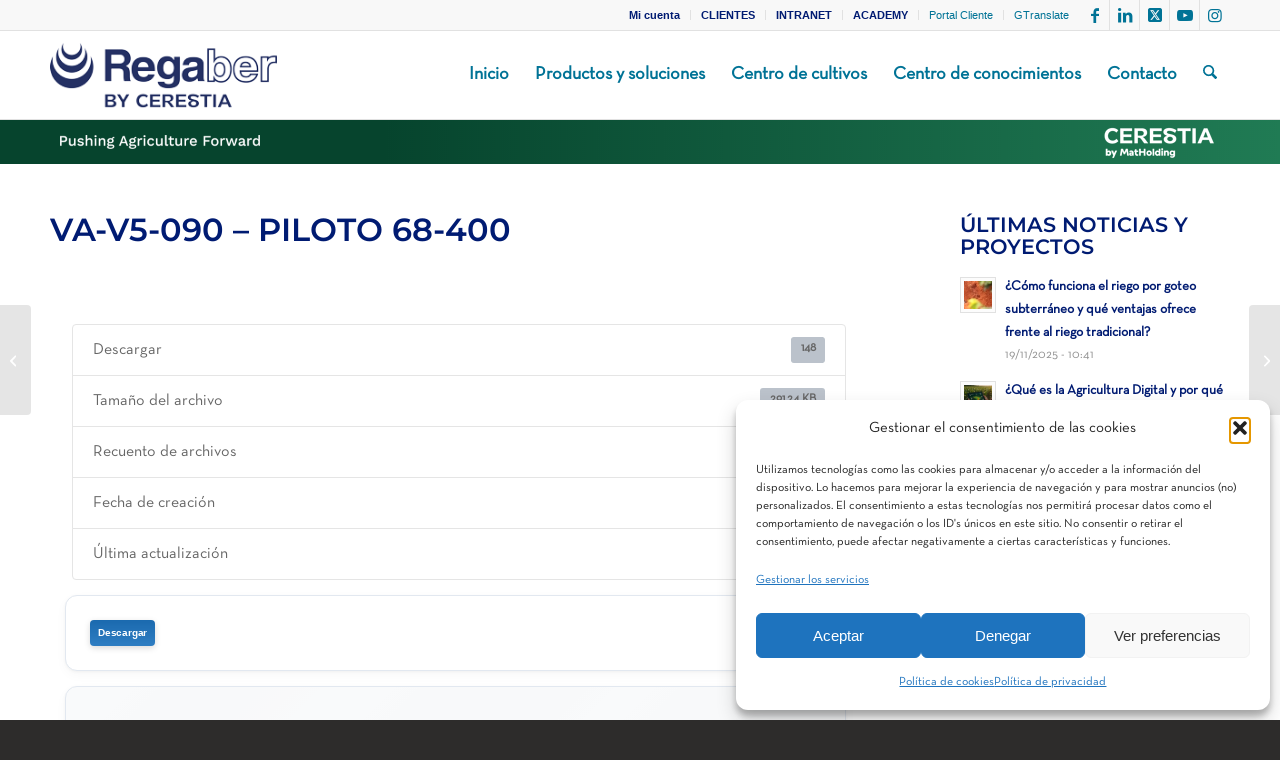

--- FILE ---
content_type: text/html; charset=UTF-8
request_url: https://regaber.com/download/va-v5-090-piloto-68-400/
body_size: 28601
content:
<!DOCTYPE html>
<html lang="es" class="html_stretched responsive av-preloader-disabled  html_header_top html_logo_left html_main_nav_header html_menu_right html_slim html_header_sticky html_header_shrinking_disabled html_header_topbar_active html_mobile_menu_phone html_header_searchicon html_content_align_center html_header_unstick_top_disabled html_header_stretch_disabled html_elegant-blog html_modern-blog html_av-submenu-hidden html_av-submenu-display-click html_av-overlay-side html_av-overlay-side-minimal html_1228 html_av-submenu-noclone html_entry_id_11753 av-cookies-no-cookie-consent av-no-preview av-custom-lightbox html_text_menu_active av-mobile-menu-switch-default">
<head>
<meta charset="UTF-8" />


<!-- mobile setting -->
<meta name="viewport" content="width=device-width, initial-scale=1">

<!-- Scripts/CSS and wp_head hook -->
<meta name='robots' content='index, follow, max-image-preview:large, max-snippet:-1, max-video-preview:-1' />

<!-- Google Tag Manager for WordPress by gtm4wp.com -->
<script data-cfasync="false" data-pagespeed-no-defer data-cookieconsent="ignore">
	var gtm4wp_datalayer_name = "dataLayer";
	var dataLayer = dataLayer || [];
</script>
<!-- End Google Tag Manager for WordPress by gtm4wp.com --><style type="text/css">@font-face { font-family: 'star'; src: url('https://regaber.com/wp-content/plugins/woocommerce/assets/fonts/star.eot'); src: url('https://regaber.com/wp-content/plugins/woocommerce/assets/fonts/star.eot?#iefix') format('embedded-opentype'), 	  url('https://regaber.com/wp-content/plugins/woocommerce/assets/fonts/star.woff') format('woff'), 	  url('https://regaber.com/wp-content/plugins/woocommerce/assets/fonts/star.ttf') format('truetype'), 	  url('https://regaber.com/wp-content/plugins/woocommerce/assets/fonts/star.svg#star') format('svg'); font-weight: normal; font-style: normal;  } @font-face { font-family: 'WooCommerce'; src: url('https://regaber.com/wp-content/plugins/woocommerce/assets/fonts/WooCommerce.eot'); src: url('https://regaber.com/wp-content/plugins/woocommerce/assets/fonts/WooCommerce.eot?#iefix') format('embedded-opentype'), 	  url('https://regaber.com/wp-content/plugins/woocommerce/assets/fonts/WooCommerce.woff') format('woff'), 	  url('https://regaber.com/wp-content/plugins/woocommerce/assets/fonts/WooCommerce.ttf') format('truetype'), 	  url('https://regaber.com/wp-content/plugins/woocommerce/assets/fonts/WooCommerce.svg#WooCommerce') format('svg'); font-weight: normal; font-style: normal;  } </style>
	<!-- This site is optimized with the Yoast SEO plugin v26.7 - https://yoast.com/wordpress/plugins/seo/ -->
	<title>VA-V5-090 - Piloto 68-400 &#183; Regaber</title>
	<link rel="canonical" href="https://regaber.com/download/va-v5-090-piloto-68-400/" />
	<meta property="og:locale" content="es_ES" />
	<meta property="og:type" content="article" />
	<meta property="og:title" content="VA-V5-090 - Piloto 68-400 &#183; Regaber" />
	<meta property="og:url" content="https://regaber.com/download/va-v5-090-piloto-68-400/" />
	<meta property="og:site_name" content="Regaber" />
	<meta property="article:publisher" content="https://www.facebook.com/RegaberSA/" />
	<meta name="twitter:card" content="summary_large_image" />
	<meta name="twitter:site" content="@RegaberSA" />
	<script type="application/ld+json" class="yoast-schema-graph">{"@context":"https://schema.org","@graph":[{"@type":"WebPage","@id":"https://regaber.com/download/va-v5-090-piloto-68-400/","url":"https://regaber.com/download/va-v5-090-piloto-68-400/","name":"VA-V5-090 - Piloto 68-400 &#183; Regaber","isPartOf":{"@id":"https://regaber.com/#website"},"datePublished":"2021-05-06T16:12:06+00:00","breadcrumb":{"@id":"https://regaber.com/download/va-v5-090-piloto-68-400/#breadcrumb"},"inLanguage":"es","potentialAction":[{"@type":"ReadAction","target":["https://regaber.com/download/va-v5-090-piloto-68-400/"]}]},{"@type":"BreadcrumbList","@id":"https://regaber.com/download/va-v5-090-piloto-68-400/#breadcrumb","itemListElement":[{"@type":"ListItem","position":1,"name":"Portada","item":"https://regaber.com/inicio/"},{"@type":"ListItem","position":2,"name":"VA-V5-090 &#8211; Piloto 68-400"}]},{"@type":"WebSite","@id":"https://regaber.com/#website","url":"https://regaber.com/","name":"Regaber","description":"Experiencia al servicio de la innovación agrícola","publisher":{"@id":"https://regaber.com/#organization"},"potentialAction":[{"@type":"SearchAction","target":{"@type":"EntryPoint","urlTemplate":"https://regaber.com/?s={search_term_string}"},"query-input":{"@type":"PropertyValueSpecification","valueRequired":true,"valueName":"search_term_string"}}],"inLanguage":"es"},{"@type":"Organization","@id":"https://regaber.com/#organization","name":"Regaber, S.A.","url":"https://regaber.com/","logo":{"@type":"ImageObject","inLanguage":"es","@id":"https://regaber.com/#/schema/logo/image/","url":"https://regaber.com/wp-content/uploads/2014/10/Regaber_FotoLogo.jpg","contentUrl":"https://regaber.com/wp-content/uploads/2014/10/Regaber_FotoLogo.jpg","width":700,"height":351,"caption":"Regaber, S.A."},"image":{"@id":"https://regaber.com/#/schema/logo/image/"},"sameAs":["https://www.facebook.com/RegaberSA/","https://x.com/RegaberSA","https://www.linkedin.com/company/regaber/","https://www.youtube.com/channel/UCP1IQDXOVI_IbzUCSMvM65w"]}]}</script>
	<!-- / Yoast SEO plugin. -->


<link rel="alternate" type="application/rss+xml" title="Regaber &raquo; Feed" href="https://regaber.com/feed/" />
<link rel="alternate" type="application/rss+xml" title="Regaber &raquo; Feed de los comentarios" href="https://regaber.com/comments/feed/" />
<link rel="alternate" title="oEmbed (JSON)" type="application/json+oembed" href="https://regaber.com/wp-json/oembed/1.0/embed?url=https%3A%2F%2Fregaber.com%2Fdownload%2Fva-v5-090-piloto-68-400%2F" />
<link rel="alternate" title="oEmbed (XML)" type="text/xml+oembed" href="https://regaber.com/wp-json/oembed/1.0/embed?url=https%3A%2F%2Fregaber.com%2Fdownload%2Fva-v5-090-piloto-68-400%2F&#038;format=xml" />

<!-- google webfont font replacement -->

			<script data-service="google-fonts" data-category="marketing" type="text/plain">

				(function() {

					/*	check if webfonts are disabled by user setting via cookie - or user must opt in.	*/
					var html = document.getElementsByTagName('html')[0];
					var cookie_check = html.className.indexOf('av-cookies-needs-opt-in') >= 0 || html.className.indexOf('av-cookies-can-opt-out') >= 0;
					var allow_continue = true;
					var silent_accept_cookie = html.className.indexOf('av-cookies-user-silent-accept') >= 0;

					if( cookie_check && ! silent_accept_cookie )
					{
						if( ! document.cookie.match(/aviaCookieConsent/) || html.className.indexOf('av-cookies-session-refused') >= 0 )
						{
							allow_continue = false;
						}
						else
						{
							if( ! document.cookie.match(/aviaPrivacyRefuseCookiesHideBar/) )
							{
								allow_continue = false;
							}
							else if( ! document.cookie.match(/aviaPrivacyEssentialCookiesEnabled/) )
							{
								allow_continue = false;
							}
							else if( document.cookie.match(/aviaPrivacyGoogleWebfontsDisabled/) )
							{
								allow_continue = false;
							}
						}
					}

					if( allow_continue )
					{
						var f = document.createElement('link');

						f.type 	= 'text/css';
						f.rel 	= 'stylesheet';
						f.href 	= 'https://fonts.googleapis.com/css?family=Open+Sans:400,600&display=auto';
						f.id 	= 'avia-google-webfont';

						document.getElementsByTagName('head')[0].appendChild(f);
					}
				})();

			</script>
			<style id='wp-img-auto-sizes-contain-inline-css' type='text/css'>
img:is([sizes=auto i],[sizes^="auto," i]){contain-intrinsic-size:3000px 1500px}
/*# sourceURL=wp-img-auto-sizes-contain-inline-css */
</style>
<link rel='stylesheet' id='sweetalert2-css' href='https://regaber.com/wp-content/plugins/user-registration-pro/assets/css/sweetalert2/sweetalert2.min.css?ver=10.16.7' type='text/css' media='all' />
<link rel='stylesheet' id='user-registration-general-css' href='https://regaber.com/wp-content/plugins/user-registration-pro/assets/css/user-registration.css?ver=4.1.4' type='text/css' media='all' />
<link rel='stylesheet' id='user-registration-smallscreen-css' href='https://regaber.com/wp-content/plugins/user-registration-pro/assets/css/user-registration-smallscreen.css?ver=4.1.4' type='text/css' media='only screen and (max-width: 768px)' />
<link rel='stylesheet' id='user-registration-my-account-layout-css' href='https://regaber.com/wp-content/plugins/user-registration-pro/assets/css/my-account-layout.css?ver=4.1.4' type='text/css' media='all' />
<link rel='stylesheet' id='dashicons-css' href='https://regaber.com/wp-includes/css/dashicons.min.css?ver=6.9' type='text/css' media='all' />
<style id='wp-emoji-styles-inline-css' type='text/css'>

	img.wp-smiley, img.emoji {
		display: inline !important;
		border: none !important;
		box-shadow: none !important;
		height: 1em !important;
		width: 1em !important;
		margin: 0 0.07em !important;
		vertical-align: -0.1em !important;
		background: none !important;
		padding: 0 !important;
	}
/*# sourceURL=wp-emoji-styles-inline-css */
</style>
<link rel='stylesheet' id='wp-block-library-css' href='https://regaber.com/wp-includes/css/dist/block-library/style.min.css?ver=6.9' type='text/css' media='all' />
<link rel='stylesheet' id='wc-blocks-style-css' href='https://regaber.com/wp-content/plugins/woocommerce/assets/client/blocks/wc-blocks.css?ver=wc-10.4.3' type='text/css' media='all' />
<style id='global-styles-inline-css' type='text/css'>
:root{--wp--preset--aspect-ratio--square: 1;--wp--preset--aspect-ratio--4-3: 4/3;--wp--preset--aspect-ratio--3-4: 3/4;--wp--preset--aspect-ratio--3-2: 3/2;--wp--preset--aspect-ratio--2-3: 2/3;--wp--preset--aspect-ratio--16-9: 16/9;--wp--preset--aspect-ratio--9-16: 9/16;--wp--preset--color--black: #000000;--wp--preset--color--cyan-bluish-gray: #abb8c3;--wp--preset--color--white: #ffffff;--wp--preset--color--pale-pink: #f78da7;--wp--preset--color--vivid-red: #cf2e2e;--wp--preset--color--luminous-vivid-orange: #ff6900;--wp--preset--color--luminous-vivid-amber: #fcb900;--wp--preset--color--light-green-cyan: #7bdcb5;--wp--preset--color--vivid-green-cyan: #00d084;--wp--preset--color--pale-cyan-blue: #8ed1fc;--wp--preset--color--vivid-cyan-blue: #0693e3;--wp--preset--color--vivid-purple: #9b51e0;--wp--preset--color--metallic-red: #b02b2c;--wp--preset--color--maximum-yellow-red: #edae44;--wp--preset--color--yellow-sun: #eeee22;--wp--preset--color--palm-leaf: #83a846;--wp--preset--color--aero: #7bb0e7;--wp--preset--color--old-lavender: #745f7e;--wp--preset--color--steel-teal: #5f8789;--wp--preset--color--raspberry-pink: #d65799;--wp--preset--color--medium-turquoise: #4ecac2;--wp--preset--gradient--vivid-cyan-blue-to-vivid-purple: linear-gradient(135deg,rgb(6,147,227) 0%,rgb(155,81,224) 100%);--wp--preset--gradient--light-green-cyan-to-vivid-green-cyan: linear-gradient(135deg,rgb(122,220,180) 0%,rgb(0,208,130) 100%);--wp--preset--gradient--luminous-vivid-amber-to-luminous-vivid-orange: linear-gradient(135deg,rgb(252,185,0) 0%,rgb(255,105,0) 100%);--wp--preset--gradient--luminous-vivid-orange-to-vivid-red: linear-gradient(135deg,rgb(255,105,0) 0%,rgb(207,46,46) 100%);--wp--preset--gradient--very-light-gray-to-cyan-bluish-gray: linear-gradient(135deg,rgb(238,238,238) 0%,rgb(169,184,195) 100%);--wp--preset--gradient--cool-to-warm-spectrum: linear-gradient(135deg,rgb(74,234,220) 0%,rgb(151,120,209) 20%,rgb(207,42,186) 40%,rgb(238,44,130) 60%,rgb(251,105,98) 80%,rgb(254,248,76) 100%);--wp--preset--gradient--blush-light-purple: linear-gradient(135deg,rgb(255,206,236) 0%,rgb(152,150,240) 100%);--wp--preset--gradient--blush-bordeaux: linear-gradient(135deg,rgb(254,205,165) 0%,rgb(254,45,45) 50%,rgb(107,0,62) 100%);--wp--preset--gradient--luminous-dusk: linear-gradient(135deg,rgb(255,203,112) 0%,rgb(199,81,192) 50%,rgb(65,88,208) 100%);--wp--preset--gradient--pale-ocean: linear-gradient(135deg,rgb(255,245,203) 0%,rgb(182,227,212) 50%,rgb(51,167,181) 100%);--wp--preset--gradient--electric-grass: linear-gradient(135deg,rgb(202,248,128) 0%,rgb(113,206,126) 100%);--wp--preset--gradient--midnight: linear-gradient(135deg,rgb(2,3,129) 0%,rgb(40,116,252) 100%);--wp--preset--font-size--small: 1rem;--wp--preset--font-size--medium: 1.125rem;--wp--preset--font-size--large: 1.75rem;--wp--preset--font-size--x-large: clamp(1.75rem, 3vw, 2.25rem);--wp--preset--spacing--20: 0.44rem;--wp--preset--spacing--30: 0.67rem;--wp--preset--spacing--40: 1rem;--wp--preset--spacing--50: 1.5rem;--wp--preset--spacing--60: 2.25rem;--wp--preset--spacing--70: 3.38rem;--wp--preset--spacing--80: 5.06rem;--wp--preset--shadow--natural: 6px 6px 9px rgba(0, 0, 0, 0.2);--wp--preset--shadow--deep: 12px 12px 50px rgba(0, 0, 0, 0.4);--wp--preset--shadow--sharp: 6px 6px 0px rgba(0, 0, 0, 0.2);--wp--preset--shadow--outlined: 6px 6px 0px -3px rgb(255, 255, 255), 6px 6px rgb(0, 0, 0);--wp--preset--shadow--crisp: 6px 6px 0px rgb(0, 0, 0);}:root { --wp--style--global--content-size: 800px;--wp--style--global--wide-size: 1130px; }:where(body) { margin: 0; }.wp-site-blocks > .alignleft { float: left; margin-right: 2em; }.wp-site-blocks > .alignright { float: right; margin-left: 2em; }.wp-site-blocks > .aligncenter { justify-content: center; margin-left: auto; margin-right: auto; }:where(.is-layout-flex){gap: 0.5em;}:where(.is-layout-grid){gap: 0.5em;}.is-layout-flow > .alignleft{float: left;margin-inline-start: 0;margin-inline-end: 2em;}.is-layout-flow > .alignright{float: right;margin-inline-start: 2em;margin-inline-end: 0;}.is-layout-flow > .aligncenter{margin-left: auto !important;margin-right: auto !important;}.is-layout-constrained > .alignleft{float: left;margin-inline-start: 0;margin-inline-end: 2em;}.is-layout-constrained > .alignright{float: right;margin-inline-start: 2em;margin-inline-end: 0;}.is-layout-constrained > .aligncenter{margin-left: auto !important;margin-right: auto !important;}.is-layout-constrained > :where(:not(.alignleft):not(.alignright):not(.alignfull)){max-width: var(--wp--style--global--content-size);margin-left: auto !important;margin-right: auto !important;}.is-layout-constrained > .alignwide{max-width: var(--wp--style--global--wide-size);}body .is-layout-flex{display: flex;}.is-layout-flex{flex-wrap: wrap;align-items: center;}.is-layout-flex > :is(*, div){margin: 0;}body .is-layout-grid{display: grid;}.is-layout-grid > :is(*, div){margin: 0;}body{padding-top: 0px;padding-right: 0px;padding-bottom: 0px;padding-left: 0px;}a:where(:not(.wp-element-button)){text-decoration: underline;}:root :where(.wp-element-button, .wp-block-button__link){background-color: #32373c;border-width: 0;color: #fff;font-family: inherit;font-size: inherit;font-style: inherit;font-weight: inherit;letter-spacing: inherit;line-height: inherit;padding-top: calc(0.667em + 2px);padding-right: calc(1.333em + 2px);padding-bottom: calc(0.667em + 2px);padding-left: calc(1.333em + 2px);text-decoration: none;text-transform: inherit;}.has-black-color{color: var(--wp--preset--color--black) !important;}.has-cyan-bluish-gray-color{color: var(--wp--preset--color--cyan-bluish-gray) !important;}.has-white-color{color: var(--wp--preset--color--white) !important;}.has-pale-pink-color{color: var(--wp--preset--color--pale-pink) !important;}.has-vivid-red-color{color: var(--wp--preset--color--vivid-red) !important;}.has-luminous-vivid-orange-color{color: var(--wp--preset--color--luminous-vivid-orange) !important;}.has-luminous-vivid-amber-color{color: var(--wp--preset--color--luminous-vivid-amber) !important;}.has-light-green-cyan-color{color: var(--wp--preset--color--light-green-cyan) !important;}.has-vivid-green-cyan-color{color: var(--wp--preset--color--vivid-green-cyan) !important;}.has-pale-cyan-blue-color{color: var(--wp--preset--color--pale-cyan-blue) !important;}.has-vivid-cyan-blue-color{color: var(--wp--preset--color--vivid-cyan-blue) !important;}.has-vivid-purple-color{color: var(--wp--preset--color--vivid-purple) !important;}.has-metallic-red-color{color: var(--wp--preset--color--metallic-red) !important;}.has-maximum-yellow-red-color{color: var(--wp--preset--color--maximum-yellow-red) !important;}.has-yellow-sun-color{color: var(--wp--preset--color--yellow-sun) !important;}.has-palm-leaf-color{color: var(--wp--preset--color--palm-leaf) !important;}.has-aero-color{color: var(--wp--preset--color--aero) !important;}.has-old-lavender-color{color: var(--wp--preset--color--old-lavender) !important;}.has-steel-teal-color{color: var(--wp--preset--color--steel-teal) !important;}.has-raspberry-pink-color{color: var(--wp--preset--color--raspberry-pink) !important;}.has-medium-turquoise-color{color: var(--wp--preset--color--medium-turquoise) !important;}.has-black-background-color{background-color: var(--wp--preset--color--black) !important;}.has-cyan-bluish-gray-background-color{background-color: var(--wp--preset--color--cyan-bluish-gray) !important;}.has-white-background-color{background-color: var(--wp--preset--color--white) !important;}.has-pale-pink-background-color{background-color: var(--wp--preset--color--pale-pink) !important;}.has-vivid-red-background-color{background-color: var(--wp--preset--color--vivid-red) !important;}.has-luminous-vivid-orange-background-color{background-color: var(--wp--preset--color--luminous-vivid-orange) !important;}.has-luminous-vivid-amber-background-color{background-color: var(--wp--preset--color--luminous-vivid-amber) !important;}.has-light-green-cyan-background-color{background-color: var(--wp--preset--color--light-green-cyan) !important;}.has-vivid-green-cyan-background-color{background-color: var(--wp--preset--color--vivid-green-cyan) !important;}.has-pale-cyan-blue-background-color{background-color: var(--wp--preset--color--pale-cyan-blue) !important;}.has-vivid-cyan-blue-background-color{background-color: var(--wp--preset--color--vivid-cyan-blue) !important;}.has-vivid-purple-background-color{background-color: var(--wp--preset--color--vivid-purple) !important;}.has-metallic-red-background-color{background-color: var(--wp--preset--color--metallic-red) !important;}.has-maximum-yellow-red-background-color{background-color: var(--wp--preset--color--maximum-yellow-red) !important;}.has-yellow-sun-background-color{background-color: var(--wp--preset--color--yellow-sun) !important;}.has-palm-leaf-background-color{background-color: var(--wp--preset--color--palm-leaf) !important;}.has-aero-background-color{background-color: var(--wp--preset--color--aero) !important;}.has-old-lavender-background-color{background-color: var(--wp--preset--color--old-lavender) !important;}.has-steel-teal-background-color{background-color: var(--wp--preset--color--steel-teal) !important;}.has-raspberry-pink-background-color{background-color: var(--wp--preset--color--raspberry-pink) !important;}.has-medium-turquoise-background-color{background-color: var(--wp--preset--color--medium-turquoise) !important;}.has-black-border-color{border-color: var(--wp--preset--color--black) !important;}.has-cyan-bluish-gray-border-color{border-color: var(--wp--preset--color--cyan-bluish-gray) !important;}.has-white-border-color{border-color: var(--wp--preset--color--white) !important;}.has-pale-pink-border-color{border-color: var(--wp--preset--color--pale-pink) !important;}.has-vivid-red-border-color{border-color: var(--wp--preset--color--vivid-red) !important;}.has-luminous-vivid-orange-border-color{border-color: var(--wp--preset--color--luminous-vivid-orange) !important;}.has-luminous-vivid-amber-border-color{border-color: var(--wp--preset--color--luminous-vivid-amber) !important;}.has-light-green-cyan-border-color{border-color: var(--wp--preset--color--light-green-cyan) !important;}.has-vivid-green-cyan-border-color{border-color: var(--wp--preset--color--vivid-green-cyan) !important;}.has-pale-cyan-blue-border-color{border-color: var(--wp--preset--color--pale-cyan-blue) !important;}.has-vivid-cyan-blue-border-color{border-color: var(--wp--preset--color--vivid-cyan-blue) !important;}.has-vivid-purple-border-color{border-color: var(--wp--preset--color--vivid-purple) !important;}.has-metallic-red-border-color{border-color: var(--wp--preset--color--metallic-red) !important;}.has-maximum-yellow-red-border-color{border-color: var(--wp--preset--color--maximum-yellow-red) !important;}.has-yellow-sun-border-color{border-color: var(--wp--preset--color--yellow-sun) !important;}.has-palm-leaf-border-color{border-color: var(--wp--preset--color--palm-leaf) !important;}.has-aero-border-color{border-color: var(--wp--preset--color--aero) !important;}.has-old-lavender-border-color{border-color: var(--wp--preset--color--old-lavender) !important;}.has-steel-teal-border-color{border-color: var(--wp--preset--color--steel-teal) !important;}.has-raspberry-pink-border-color{border-color: var(--wp--preset--color--raspberry-pink) !important;}.has-medium-turquoise-border-color{border-color: var(--wp--preset--color--medium-turquoise) !important;}.has-vivid-cyan-blue-to-vivid-purple-gradient-background{background: var(--wp--preset--gradient--vivid-cyan-blue-to-vivid-purple) !important;}.has-light-green-cyan-to-vivid-green-cyan-gradient-background{background: var(--wp--preset--gradient--light-green-cyan-to-vivid-green-cyan) !important;}.has-luminous-vivid-amber-to-luminous-vivid-orange-gradient-background{background: var(--wp--preset--gradient--luminous-vivid-amber-to-luminous-vivid-orange) !important;}.has-luminous-vivid-orange-to-vivid-red-gradient-background{background: var(--wp--preset--gradient--luminous-vivid-orange-to-vivid-red) !important;}.has-very-light-gray-to-cyan-bluish-gray-gradient-background{background: var(--wp--preset--gradient--very-light-gray-to-cyan-bluish-gray) !important;}.has-cool-to-warm-spectrum-gradient-background{background: var(--wp--preset--gradient--cool-to-warm-spectrum) !important;}.has-blush-light-purple-gradient-background{background: var(--wp--preset--gradient--blush-light-purple) !important;}.has-blush-bordeaux-gradient-background{background: var(--wp--preset--gradient--blush-bordeaux) !important;}.has-luminous-dusk-gradient-background{background: var(--wp--preset--gradient--luminous-dusk) !important;}.has-pale-ocean-gradient-background{background: var(--wp--preset--gradient--pale-ocean) !important;}.has-electric-grass-gradient-background{background: var(--wp--preset--gradient--electric-grass) !important;}.has-midnight-gradient-background{background: var(--wp--preset--gradient--midnight) !important;}.has-small-font-size{font-size: var(--wp--preset--font-size--small) !important;}.has-medium-font-size{font-size: var(--wp--preset--font-size--medium) !important;}.has-large-font-size{font-size: var(--wp--preset--font-size--large) !important;}.has-x-large-font-size{font-size: var(--wp--preset--font-size--x-large) !important;}
/*# sourceURL=global-styles-inline-css */
</style>

<link rel='stylesheet' id='wp-components-css' href='https://regaber.com/wp-includes/css/dist/components/style.min.css?ver=6.9' type='text/css' media='all' />
<link rel='stylesheet' id='wp-preferences-css' href='https://regaber.com/wp-includes/css/dist/preferences/style.min.css?ver=6.9' type='text/css' media='all' />
<link rel='stylesheet' id='wp-block-editor-css' href='https://regaber.com/wp-includes/css/dist/block-editor/style.min.css?ver=6.9' type='text/css' media='all' />
<link rel='stylesheet' id='popup-maker-block-library-style-css' href='https://regaber.com/wp-content/plugins/popup-maker/dist/packages/block-library-style.css?ver=dbea705cfafe089d65f1' type='text/css' media='all' />
<link rel='stylesheet' id='contact-form-7-css' href='https://regaber.com/wp-content/plugins/contact-form-7/includes/css/styles.css?ver=6.1.4' type='text/css' media='all' />
<link rel='stylesheet' id='wpdm-fonticon-css' href='https://regaber.com/wp-content/plugins/download-manager/assets/wpdm-iconfont/css/wpdm-icons.css?ver=6.9' type='text/css' media='all' />
<link rel='stylesheet' id='wpdm-front-css' href='https://regaber.com/wp-content/plugins/download-manager/assets/css/front.min.css?ver=6.9' type='text/css' media='all' />
<style id='woocommerce-inline-inline-css' type='text/css'>
.woocommerce form .form-row .required { visibility: visible; }
/*# sourceURL=woocommerce-inline-inline-css */
</style>
<link rel='stylesheet' id='cmplz-general-css' href='https://regaber.com/wp-content/plugins/complianz-gdpr/assets/css/cookieblocker.min.css?ver=1766006687' type='text/css' media='all' />
<link rel='stylesheet' id='avia-merged-styles-css' href='https://regaber.com/wp-content/uploads/dynamic_avia/avia-merged-styles-a02c7dfaedbf8d2b38b2556b779a7b4a.css' type='text/css' media='all' />
<script type="text/javascript" src="https://regaber.com/wp-includes/js/jquery/jquery.min.js?ver=3.7.1" id="jquery-core-js"></script>
<script type="text/javascript" src="https://regaber.com/wp-includes/js/jquery/jquery-migrate.min.js?ver=3.4.1" id="jquery-migrate-js"></script>
<script type="text/javascript" src="https://regaber.com/wp-content/plugins/download-manager/assets/js/wpdm.min.js?ver=6.9" id="wpdm-frontend-js-js"></script>
<script type="text/javascript" id="wpdm-frontjs-js-extra">
/* <![CDATA[ */
var wpdm_url = {"home":"https://regaber.com/","site":"https://regaber.com/","ajax":"https://regaber.com/wp-admin/admin-ajax.php"};
var wpdm_js = {"spinner":"\u003Ci class=\"wpdm-icon wpdm-sun wpdm-spin\"\u003E\u003C/i\u003E","client_id":"03aadfcfbe1f688d5b4bf2b1cbdfee57"};
var wpdm_strings = {"pass_var":"\u00a1Contrase\u00f1a verificada!","pass_var_q":"Haz clic en el bot\u00f3n siguiente para iniciar la descarga.","start_dl":"Iniciar descarga"};
//# sourceURL=wpdm-frontjs-js-extra
/* ]]> */
</script>
<script type="text/javascript" src="https://regaber.com/wp-content/plugins/download-manager/assets/js/front.min.js?ver=3.3.44" id="wpdm-frontjs-js"></script>
<script type="text/javascript" src="https://regaber.com/wp-content/plugins/woocommerce/assets/js/js-cookie/js.cookie.min.js?ver=2.1.4-wc.10.4.3" id="wc-js-cookie-js" defer="defer" data-wp-strategy="defer"></script>
<script type="text/javascript" id="wc-cart-fragments-js-extra">
/* <![CDATA[ */
var wc_cart_fragments_params = {"ajax_url":"/wp-admin/admin-ajax.php","wc_ajax_url":"/?wc-ajax=%%endpoint%%","cart_hash_key":"wc_cart_hash_14b3f83060d737c8c3f462416b7dc2a3","fragment_name":"wc_fragments_14b3f83060d737c8c3f462416b7dc2a3","request_timeout":"5000"};
//# sourceURL=wc-cart-fragments-js-extra
/* ]]> */
</script>
<script type="text/javascript" src="https://regaber.com/wp-content/plugins/woocommerce/assets/js/frontend/cart-fragments.min.js?ver=10.4.3" id="wc-cart-fragments-js" defer="defer" data-wp-strategy="defer"></script>
<script type="text/javascript" src="https://regaber.com/wp-content/plugins/woocommerce/assets/js/jquery-blockui/jquery.blockUI.min.js?ver=2.7.0-wc.10.4.3" id="wc-jquery-blockui-js" defer="defer" data-wp-strategy="defer"></script>
<script type="text/javascript" id="woocommerce-js-extra">
/* <![CDATA[ */
var woocommerce_params = {"ajax_url":"/wp-admin/admin-ajax.php","wc_ajax_url":"/?wc-ajax=%%endpoint%%","i18n_password_show":"Mostrar contrase\u00f1a","i18n_password_hide":"Ocultar contrase\u00f1a"};
//# sourceURL=woocommerce-js-extra
/* ]]> */
</script>
<script type="text/javascript" src="https://regaber.com/wp-content/plugins/woocommerce/assets/js/frontend/woocommerce.min.js?ver=10.4.3" id="woocommerce-js" defer="defer" data-wp-strategy="defer"></script>
<script type="text/javascript" src="https://regaber.com/wp-content/uploads/dynamic_avia/avia-head-scripts-4eef96767e7ec578c4dcc5eae96076c2.js" id="avia-head-scripts-js"></script>
<link rel="https://api.w.org/" href="https://regaber.com/wp-json/" /><link rel="EditURI" type="application/rsd+xml" title="RSD" href="https://regaber.com/xmlrpc.php?rsd" />
<meta name="generator" content="WordPress 6.9" />
<meta name="generator" content="WooCommerce 10.4.3" />
<link rel='shortlink' href='https://regaber.com/?p=11753' />
			<style>.cmplz-hidden {
					display: none !important;
				}</style>
<!-- Google Tag Manager for WordPress by gtm4wp.com -->
<!-- GTM Container placement set to automatic -->
<script data-cfasync="false" data-pagespeed-no-defer type="text/javascript" data-cookieconsent="ignore">
	var dataLayer_content = {"pagePostType":"wpdmpro","pagePostType2":"single-wpdmpro","pagePostAuthor":"Marketing Regaber"};
	dataLayer.push( dataLayer_content );
</script>
<script data-cfasync="false" data-pagespeed-no-defer type="text/javascript" data-cookieconsent="ignore">
(function(w,d,s,l,i){w[l]=w[l]||[];w[l].push({'gtm.start':
new Date().getTime(),event:'gtm.js'});var f=d.getElementsByTagName(s)[0],
j=d.createElement(s),dl=l!='dataLayer'?'&l='+l:'';j.async=true;j.src=
'//www.googletagmanager.com/gtm.js?id='+i+dl;f.parentNode.insertBefore(j,f);
})(window,document,'script','dataLayer','GTM-WLDCKR7');
</script>
<!-- End Google Tag Manager for WordPress by gtm4wp.com -->
<link rel="icon" href="https://regaber.com/wp-content/uploads/2019/11/ImagotipoGota_Regaber_01-300x300.png" type="image/png">
<!--[if lt IE 9]><script src="https://regaber.com/wp-content/themes/enfold/js/html5shiv.js"></script><![endif]--><link rel="profile" href="https://gmpg.org/xfn/11" />
<link rel="alternate" type="application/rss+xml" title="Regaber RSS2 Feed" href="https://regaber.com/feed/" />
<link rel="pingback" href="https://regaber.com/xmlrpc.php" />
	<noscript><style>.woocommerce-product-gallery{ opacity: 1 !important; }</style></noscript>
	
<!-- To speed up the rendering and to display the site as fast as possible to the user we include some styles and scripts for above the fold content inline -->
<script type="text/javascript">'use strict';var avia_is_mobile=!1;if(/Android|webOS|iPhone|iPad|iPod|BlackBerry|IEMobile|Opera Mini/i.test(navigator.userAgent)&&'ontouchstart' in document.documentElement){avia_is_mobile=!0;document.documentElement.className+=' avia_mobile '}
else{document.documentElement.className+=' avia_desktop '};document.documentElement.className+=' js_active ';(function(){var e=['-webkit-','-moz-','-ms-',''],n='',o=!1,a=!1;for(var t in e){if(e[t]+'transform' in document.documentElement.style){o=!0;n=e[t]+'transform'};if(e[t]+'perspective' in document.documentElement.style){a=!0}};if(o){document.documentElement.className+=' avia_transform '};if(a){document.documentElement.className+=' avia_transform3d '};if(typeof document.getElementsByClassName=='function'&&typeof document.documentElement.getBoundingClientRect=='function'&&avia_is_mobile==!1){if(n&&window.innerHeight>0){setTimeout(function(){var e=0,o={},a=0,t=document.getElementsByClassName('av-parallax'),i=window.pageYOffset||document.documentElement.scrollTop;for(e=0;e<t.length;e++){t[e].style.top='0px';o=t[e].getBoundingClientRect();a=Math.ceil((window.innerHeight+i-o.top)*0.3);t[e].style[n]='translate(0px, '+a+'px)';t[e].style.top='auto';t[e].className+=' enabled-parallax '}},50)}}})();</script><link rel="icon" href="https://regaber.com/wp-content/uploads/2019/11/cropped-ImagotipoGota_Regaber_01-32x32.png" sizes="32x32" />
<link rel="icon" href="https://regaber.com/wp-content/uploads/2019/11/cropped-ImagotipoGota_Regaber_01-192x192.png" sizes="192x192" />
<link rel="apple-touch-icon" href="https://regaber.com/wp-content/uploads/2019/11/cropped-ImagotipoGota_Regaber_01-180x180.png" />
<meta name="msapplication-TileImage" content="https://regaber.com/wp-content/uploads/2019/11/cropped-ImagotipoGota_Regaber_01-270x270.png" />
		<style type="text/css" id="wp-custom-css">
			.title_container{
	display: none;
}
.avia-section {
	min-height: 0px;
}
/* tamaño del icono 'home' */
.avia-builder-el-2 .entry-content-header>.iconbox_icon {
	font-size: 16px;
	margin: 0;
	width: 16px;
	padding-top: 3px;
	vertical-align: middle;
}
.avia-builder-el-2 .iconbox_content_container p{
	margin: 0;
}
/* Fuente de los títulos en el menu */
h2.elementor-heading-title.elementor-size-default {
	font-family: 'bebasneue-1','HelveticaNeue','Helvetica Neue','Helvetica-Neue',Helvetica,Arial,sans-serif;
	font-size: 28px !important;
}
h3.elementor-heading-title.elementor-size-default, .elementor-widget-heading .elementor-heading-title>a {
	font-weight: 700 !important;
	font-family: neutra-text;
	color: #001b72 !important;
	font-size: 14px !important;
}
.elementor-element a.elementor-button {
	font-family: neutra-text !important;
	font-weight: 700;
	text-decoration: none !important;
}
.elementor-widget-container>h5{
	color: #001b72 !important;
	font-size: 14px !important;
	font-weight: 600;
	font-family: neutra-text;
	text-transform: uppercase;
}
.elementor-widget-container .elementor-text-editor.elementor-clearfix, .elementor-text-editor.elementor-clearfix a {
	font-family: neutra-text;
	font-size: 14px;
	color: rgb(102, 102, 102);
}		</style>
		<style type="text/css">
		@font-face {font-family: 'entypo-fontello-enfold'; font-weight: normal; font-style: normal; font-display: auto;
		src: url('https://regaber.com/wp-content/themes/enfold/config-templatebuilder/avia-template-builder/assets/fonts/entypo-fontello-enfold/entypo-fontello-enfold.woff2') format('woff2'),
		url('https://regaber.com/wp-content/themes/enfold/config-templatebuilder/avia-template-builder/assets/fonts/entypo-fontello-enfold/entypo-fontello-enfold.woff') format('woff'),
		url('https://regaber.com/wp-content/themes/enfold/config-templatebuilder/avia-template-builder/assets/fonts/entypo-fontello-enfold/entypo-fontello-enfold.ttf') format('truetype'),
		url('https://regaber.com/wp-content/themes/enfold/config-templatebuilder/avia-template-builder/assets/fonts/entypo-fontello-enfold/entypo-fontello-enfold.svg#entypo-fontello-enfold') format('svg'),
		url('https://regaber.com/wp-content/themes/enfold/config-templatebuilder/avia-template-builder/assets/fonts/entypo-fontello-enfold/entypo-fontello-enfold.eot'),
		url('https://regaber.com/wp-content/themes/enfold/config-templatebuilder/avia-template-builder/assets/fonts/entypo-fontello-enfold/entypo-fontello-enfold.eot?#iefix') format('embedded-opentype');
		}

		#top .avia-font-entypo-fontello-enfold, body .avia-font-entypo-fontello-enfold, html body [data-av_iconfont='entypo-fontello-enfold']:before{ font-family: 'entypo-fontello-enfold'; }
		
		@font-face {font-family: 'entypo-fontello'; font-weight: normal; font-style: normal; font-display: auto;
		src: url('https://regaber.com/wp-content/themes/enfold/config-templatebuilder/avia-template-builder/assets/fonts/entypo-fontello/entypo-fontello.woff2') format('woff2'),
		url('https://regaber.com/wp-content/themes/enfold/config-templatebuilder/avia-template-builder/assets/fonts/entypo-fontello/entypo-fontello.woff') format('woff'),
		url('https://regaber.com/wp-content/themes/enfold/config-templatebuilder/avia-template-builder/assets/fonts/entypo-fontello/entypo-fontello.ttf') format('truetype'),
		url('https://regaber.com/wp-content/themes/enfold/config-templatebuilder/avia-template-builder/assets/fonts/entypo-fontello/entypo-fontello.svg#entypo-fontello') format('svg'),
		url('https://regaber.com/wp-content/themes/enfold/config-templatebuilder/avia-template-builder/assets/fonts/entypo-fontello/entypo-fontello.eot'),
		url('https://regaber.com/wp-content/themes/enfold/config-templatebuilder/avia-template-builder/assets/fonts/entypo-fontello/entypo-fontello.eot?#iefix') format('embedded-opentype');
		}

		#top .avia-font-entypo-fontello, body .avia-font-entypo-fontello, html body [data-av_iconfont='entypo-fontello']:before{ font-family: 'entypo-fontello'; }
		
		@font-face {font-family: 'fontello'; font-weight: normal; font-style: normal; font-display: auto;
		src: url('https://regaber.com/wp-content/uploads/avia_fonts/fontello/fontello.woff2') format('woff2'),
		url('https://regaber.com/wp-content/uploads/avia_fonts/fontello/fontello.woff') format('woff'),
		url('https://regaber.com/wp-content/uploads/avia_fonts/fontello/fontello.ttf') format('truetype'),
		url('https://regaber.com/wp-content/uploads/avia_fonts/fontello/fontello.svg#fontello') format('svg'),
		url('https://regaber.com/wp-content/uploads/avia_fonts/fontello/fontello.eot'),
		url('https://regaber.com/wp-content/uploads/avia_fonts/fontello/fontello.eot?#iefix') format('embedded-opentype');
		}

		#top .avia-font-fontello, body .avia-font-fontello, html body [data-av_iconfont='fontello']:before{ font-family: 'fontello'; }
		</style><meta name="generator" content="WordPress Download Manager 3.3.44" />
                <style>
        /* WPDM Link Template Styles */        </style>
                <style>

            :root {
                --color-primary: #1e73be;
                --color-primary-rgb: 30, 115, 190;
                --color-primary-hover: #4a8eff;
                --color-primary-active: #4a8eff;
                --clr-sec: #6c757d;
                --clr-sec-rgb: 108, 117, 125;
                --clr-sec-hover: #6c757d;
                --clr-sec-active: #6c757d;
                --color-secondary: #6c757d;
                --color-secondary-rgb: 108, 117, 125;
                --color-secondary-hover: #6c757d;
                --color-secondary-active: #6c757d;
                --color-success: #18ce0f;
                --color-success-rgb: 24, 206, 15;
                --color-success-hover: #18ce0f;
                --color-success-active: #18ce0f;
                --color-info: #2CA8FF;
                --color-info-rgb: 44, 168, 255;
                --color-info-hover: #2CA8FF;
                --color-info-active: #2CA8FF;
                --color-warning: #FFB236;
                --color-warning-rgb: 255, 178, 54;
                --color-warning-hover: #FFB236;
                --color-warning-active: #FFB236;
                --color-danger: #ff5062;
                --color-danger-rgb: 255, 80, 98;
                --color-danger-hover: #ff5062;
                --color-danger-active: #ff5062;
                --color-green: #30b570;
                --color-blue: #0073ff;
                --color-purple: #8557D3;
                --color-red: #ff5062;
                --color-muted: rgba(69, 89, 122, 0.6);
                --wpdm-font: "-apple-system", -apple-system, BlinkMacSystemFont, "Segoe UI", Roboto, Helvetica, Arial, sans-serif, "Apple Color Emoji", "Segoe UI Emoji", "Segoe UI Symbol";
            }

            .wpdm-download-link.btn.btn-primary.btn-xs {
                border-radius: 4px;
            }


        </style>
        

<!--
Debugging Info for Theme support: 

Theme: Enfold
Version: 7.1.3
Installed: enfold
AviaFramework Version: 5.6
AviaBuilder Version: 6.0
aviaElementManager Version: 1.0.1
ML:1024-PU:174-PLA:22
WP:6.9
Compress: CSS:all theme files - JS:all theme files
Updates: enabled - token has changed and not verified
PLAu:21
-->
</head>

<body data-cmplz=2 id="top" class="wp-singular wpdmpro-template-default single single-wpdmpro postid-11753 wp-theme-enfold stretched no_sidebar_border rtl_columns av-curtain-numeric static-custom static neutra-text-custom neutra-text  theme-enfold user-registration-page woocommerce-no-js post-type-wpdmpro avia-responsive-images-support avia-woocommerce-30" itemscope="itemscope" itemtype="https://schema.org/WebPage" >

	
<!-- GTM Container placement set to automatic -->
<!-- Google Tag Manager (noscript) -->
				<noscript><iframe src="https://www.googletagmanager.com/ns.html?id=GTM-WLDCKR7" height="0" width="0" style="display:none;visibility:hidden" aria-hidden="true"></iframe></noscript>
<!-- End Google Tag Manager (noscript) -->
	<div id='wrap_all'>

	
<header id='header' class='all_colors header_color light_bg_color  av_header_top av_logo_left av_main_nav_header av_menu_right av_slim av_header_sticky av_header_shrinking_disabled av_header_stretch_disabled av_mobile_menu_phone av_header_searchicon av_header_unstick_top_disabled av_bottom_nav_disabled  av_header_border_disabled' aria-label="Header" data-av_shrink_factor='50' role="banner" itemscope="itemscope" itemtype="https://schema.org/WPHeader" >

		<div id='header_meta' class='container_wrap container_wrap_meta  av_icon_active_right av_extra_header_active av_secondary_right av_entry_id_11753'>

			      <div class='container'>
			      <ul class='noLightbox social_bookmarks icon_count_5'><li class='social_bookmarks_facebook av-social-link-facebook social_icon_1 avia_social_iconfont'><a target="_blank" aria-label="Link to Facebook" href="https://facebook.com/RegaberSA" data-av_icon="" data-av_iconfont="entypo-fontello" title="Link to Facebook" desc="Link to Facebook" data-wpel-link="external" rel="nofollow external noopener noreferrer"><span class='avia_hidden_link_text'>Link to Facebook</span></a></li><li class='social_bookmarks_linkedin av-social-link-linkedin social_icon_2 avia_social_iconfont'><a target="_blank" aria-label="Link to LinkedIn" href="https://www.linkedin.com/company/2515456" data-av_icon="" data-av_iconfont="entypo-fontello" title="Link to LinkedIn" desc="Link to LinkedIn" data-wpel-link="external" rel="nofollow external noopener noreferrer"><span class='avia_hidden_link_text'>Link to LinkedIn</span></a></li><li class='social_bookmarks_square-x-twitter av-social-link-square-x-twitter social_icon_3 avia_social_iconfont'><a target="_blank" aria-label="Link to X" href="https://www.twitter.com/RegaberSA" data-av_icon="" data-av_iconfont="entypo-fontello" title="Link to X" desc="Link to X" data-wpel-link="external" rel="nofollow external noopener noreferrer"><span class='avia_hidden_link_text'>Link to X</span></a></li><li class='social_bookmarks_youtube av-social-link-youtube social_icon_4 avia_social_iconfont'><a target="_blank" aria-label="Link to Youtube" href="https://www.youtube.com/channel/UCP1IQDXOVI_IbzUCSMvM65w" data-av_icon="" data-av_iconfont="entypo-fontello" title="Link to Youtube" desc="Link to Youtube" data-wpel-link="external" rel="nofollow external noopener noreferrer"><span class='avia_hidden_link_text'>Link to Youtube</span></a></li><li class='social_bookmarks_instagram av-social-link-instagram social_icon_5 avia_social_iconfont'><a target="_blank" aria-label="Link to Instagram" href="https://www.instagram.com/regaber_es/" data-av_icon="" data-av_iconfont="entypo-fontello" title="Link to Instagram" desc="Link to Instagram" data-wpel-link="external" rel="nofollow external noopener noreferrer"><span class='avia_hidden_link_text'>Link to Instagram</span></a></li></ul><nav class='sub_menu'  role="navigation" itemscope="itemscope" itemtype="https://schema.org/SiteNavigationElement" ><ul role="menu" class="menu" id="avia2-menu"><li role="menuitem" id="menu-item-7781" class="menu-item menu-item-type-post_type menu-item-object-page menu-item-7781"><a href="https://regaber.com/mi-cuenta/" data-wpel-link="internal"><b>Mi cuenta</b></a></li>
<li role="menuitem" id="menu-item-8549" class="menu-item menu-item-type-post_type menu-item-object-page menu-item-8549"><a href="https://regaber.com/clientes/" data-wpel-link="internal"><b>CLIENTES</b></a></li>
<li role="menuitem" id="menu-item-9796" class="menu-item menu-item-type-post_type menu-item-object-page menu-item-9796"><a href="https://regaber.com/intranet/" data-wpel-link="internal"><b>INTRANET</b></a></li>
<li role="menuitem" id="menu-item-12090" class="menu-item menu-item-type-post_type menu-item-object-page menu-item-12090"><a href="https://regaber.com/academy/" data-wpel-link="internal"><b>ACADEMY</b></a></li>
<li role="menuitem" id="menu-item-12151" class="menu-item menu-item-type-custom menu-item-object-custom menu-item-12151"><a target="_blank" href="/portalcliente" data-wpel-link="internal">Portal Cliente</a></li>
<li role="menuitem" id="menu-item-10487" class="menu-item menu-item-type-yawp_wim menu-item-object-yawp_wim menu-item-10487"><a rel="gtranslate-2">GTranslate</a></li>
</ul></nav>			      </div>
		</div>

		<div  id='header_main' class='container_wrap container_wrap_logo'>

        <ul  class = 'menu-item cart_dropdown ' data-success='se ha añadido a la cesta'><li class="cart_dropdown_first"><a class="cart_dropdown_link avia-svg-icon avia-font-svg_entypo-fontello" href="https://regaber.com/carrito/" data-wpel-link="internal"><div class="av-cart-container" data-av_svg_icon='basket' data-av_iconset='svg_entypo-fontello'><svg version="1.1" xmlns="http://www.w3.org/2000/svg" width="29" height="32" viewBox="0 0 29 32" preserveAspectRatio="xMidYMid meet" aria-labelledby='av-svg-title-1' aria-describedby='av-svg-desc-1' role="graphics-symbol" aria-hidden="true">
<title id='av-svg-title-1'>Carrito de Compra</title>
<desc id='av-svg-desc-1'>Carrito de Compra</desc>
<path d="M4.8 27.2q0-1.28 0.96-2.24t2.24-0.96q1.344 0 2.272 0.96t0.928 2.24q0 1.344-0.928 2.272t-2.272 0.928q-1.28 0-2.24-0.928t-0.96-2.272zM20.8 27.2q0-1.28 0.96-2.24t2.24-0.96q1.344 0 2.272 0.96t0.928 2.24q0 1.344-0.928 2.272t-2.272 0.928q-1.28 0-2.24-0.928t-0.96-2.272zM10.496 19.648q-1.152 0.32-1.088 0.736t1.408 0.416h17.984v2.432q0 0.64-0.64 0.64h-20.928q-0.64 0-0.64-0.64v-2.432l-0.32-1.472-3.136-14.528h-3.136v-2.56q0-0.64 0.64-0.64h4.992q0.64 0 0.64 0.64v2.752h22.528v8.768q0 0.704-0.576 0.832z"></path>
</svg></div><span class='av-cart-counter '>0</span><span class="avia_hidden_link_text">Carrito de Compra</span></a><!--<span class='cart_subtotal'><span class="woocommerce-Price-amount amount"><bdi>0,00&nbsp;<span class="woocommerce-Price-currencySymbol">&euro;</span></bdi></span></span>--><div class="dropdown_widget dropdown_widget_cart"><div class="avia-arrow"></div><div class="widget_shopping_cart_content"></div></div></li></ul><div class='container av-logo-container'><div class='inner-container'><span class='logo avia-standard-logo'><a href='https://regaber.com/' class='' aria-label='Regaber_Logo_2025_BMP_V01_250x100' title='Regaber_Logo_2025_BMP_V01_250x100'><img src="https://regaber.com/wp-content/uploads/2025/05/Regaber_Logo_2025_BMP_V01_250x100.png" height="100" width="300" alt='Regaber' title='Regaber_Logo_2025_BMP_V01_250x100' /></a></span><nav class='main_menu' data-selectname='Selecciona una página'  role="navigation" itemscope="itemscope" itemtype="https://schema.org/SiteNavigationElement" ><div class="avia-menu av-main-nav-wrap"><ul role="menu" class="menu av-main-nav" id="avia-menu"><li role="menuitem" id="menu-item-13029" class="menu-item menu-item-type-post_type menu-item-object-page menu-item-home menu-item-mega-parent  menu-item-top-level menu-item-top-level-1"><a href="https://regaber.com/" itemprop="url" tabindex="0" data-wpel-link="internal"><span class="avia-bullet"></span><span class="avia-menu-text">Inicio</span><span class="avia-menu-fx"><span class="avia-arrow-wrap"><span class="avia-arrow"></span></span></span></a></li>
<li role="menuitem" id="menu-item-13030" class="menu-item menu-item-type-custom menu-item-object-custom menu-item-has-children menu-item-mega-parent  menu-item-top-level menu-item-top-level-2"><a href="#" itemprop="url" tabindex="0"><span class="avia-bullet"></span><span class="avia-menu-text">Productos y soluciones</span><span class="avia-menu-fx"><span class="avia-arrow-wrap"><span class="avia-arrow"></span></span></span></a>
<div class='avia_mega_div avia_mega2 six units'>

<ul class="sub-menu">
	<li role="menuitem" id="menu-item-13031" class="menu-item menu-item-type-custom menu-item-object-custom menu-item-has-children avia_mega_menu_columns_2 three units  avia_mega_menu_columns_first"><span class='mega_menu_title heading-color av-special-font'>Productos</span>
	<ul class="sub-menu">
		<li role="menuitem" id="menu-item-13032" class="menu-item menu-item-type-custom menu-item-object-custom"><a href="https://regaber.com/productos/goteo/" itemprop="url" tabindex="0" data-wpel-link="internal"><span class="avia-bullet"></span><span class="avia-menu-text">Goteo</span></a></li>
		<li role="menuitem" id="menu-item-13033" class="menu-item menu-item-type-custom menu-item-object-custom"><a href="https://regaber.com/productos/aspersion/" itemprop="url" tabindex="0" data-wpel-link="internal"><span class="avia-bullet"></span><span class="avia-menu-text">Aspersión</span></a></li>
		<li role="menuitem" id="menu-item-13088" class="menu-item menu-item-type-taxonomy menu-item-object-product_cat"><a href="https://regaber.com/productos/goteo/manguera-plana/" itemprop="url" tabindex="0" data-wpel-link="internal"><span class="avia-bullet"></span><span class="avia-menu-text">Manguera plana</span></a></li>
		<li role="menuitem" id="menu-item-13035" class="menu-item menu-item-type-custom menu-item-object-custom"><a href="https://regaber.com/productos/valvuleria/" itemprop="url" tabindex="0" data-wpel-link="internal"><span class="avia-bullet"></span><span class="avia-menu-text">Valvulería</span></a></li>
		<li role="menuitem" id="menu-item-13036" class="menu-item menu-item-type-custom menu-item-object-custom"><a href="https://regaber.com/productos/ventosas/" itemprop="url" tabindex="0" data-wpel-link="internal"><span class="avia-bullet"></span><span class="avia-menu-text">Ventosas</span></a></li>
		<li role="menuitem" id="menu-item-13037" class="menu-item menu-item-type-custom menu-item-object-custom"><a href="https://regaber.com/productos/medicion/" itemprop="url" tabindex="0" data-wpel-link="internal"><span class="avia-bullet"></span><span class="avia-menu-text">Medición</span></a></li>
		<li role="menuitem" id="menu-item-13038" class="menu-item menu-item-type-custom menu-item-object-custom"><a href="https://regaber.com/productos/filtracion/" itemprop="url" tabindex="0" data-wpel-link="internal"><span class="avia-bullet"></span><span class="avia-menu-text">Filtración</span></a></li>
		<li role="menuitem" id="menu-item-13039" class="menu-item menu-item-type-custom menu-item-object-custom"><a href="https://regaber.com/productos/fertirrigacion/" itemprop="url" tabindex="0" data-wpel-link="internal"><span class="avia-bullet"></span><span class="avia-menu-text">Fertirrigación</span></a></li>
		<li role="menuitem" id="menu-item-128094" class="menu-item menu-item-type-custom menu-item-object-custom"><a href="https://regaber.com/productos/agricultura-digital/" itemprop="url" tabindex="0" data-wpel-link="internal"><span class="avia-bullet"></span><span class="avia-menu-text">Agricultura digital</span></a></li>
		<li role="menuitem" id="menu-item-13040" class="menu-item menu-item-type-custom menu-item-object-custom"><a href="https://regaber.com/productos/automatizacion/" itemprop="url" tabindex="0" data-wpel-link="internal"><span class="avia-bullet"></span><span class="avia-menu-text">Automatización</span></a></li>
		<li role="menuitem" id="menu-item-13041" class="menu-item menu-item-type-custom menu-item-object-custom"><a href="https://regaber.com/productos/complementos/" itemprop="url" tabindex="0" data-wpel-link="internal"><span class="avia-bullet"></span><span class="avia-menu-text">Complementos</span></a></li>
		<li role="menuitem" id="menu-item-13042" class="menu-item menu-item-type-custom menu-item-object-custom"><a href="https://regaber.com/productos/canales-y-lamina-libre/" itemprop="url" tabindex="0" data-wpel-link="internal"><span class="avia-bullet"></span><span class="avia-menu-text">Canales</span></a></li>
	</ul>
</li>
	<li role="menuitem" id="menu-item-13043" class="menu-item menu-item-type-custom menu-item-object-custom menu-item-has-children avia_mega_menu_columns_2 three units avia_mega_menu_columns_last"><span class='mega_menu_title heading-color av-special-font'>Soluciones</span>
	<ul class="sub-menu">
		<li role="menuitem" id="menu-item-13044" class="menu-item menu-item-type-post_type menu-item-object-page"><a href="https://regaber.com/riego-por-goteo-subterraneo/" itemprop="url" tabindex="0" data-wpel-link="internal"><span class="avia-bullet"></span><span class="avia-menu-text">Riego por goteo subterráneo</span></a></li>
		<li role="menuitem" id="menu-item-13045" class="menu-item menu-item-type-post_type menu-item-object-page"><a href="https://regaber.com/riego-por-goteo-para-rotacion-de-cultivos/" itemprop="url" tabindex="0" data-wpel-link="internal"><span class="avia-bullet"></span><span class="avia-menu-text">Riego por goteo para rotación de cultivos</span></a></li>
		<li role="menuitem" id="menu-item-127832" class="menu-item menu-item-type-post_type menu-item-object-page"><a href="https://regaber.com/proteccion-antiheladas/" itemprop="url" tabindex="0" data-wpel-link="internal"><span class="avia-bullet"></span><span class="avia-menu-text">Protección antiheladas</span></a></li>
		<li role="menuitem" id="menu-item-13046" class="menu-item menu-item-type-post_type menu-item-object-page"><a href="https://regaber.com/filtros-de-anillas/" itemprop="url" tabindex="0" data-wpel-link="internal"><span class="avia-bullet"></span><span class="avia-menu-text">Filtros de anillas</span></a></li>
		<li role="menuitem" id="menu-item-13047" class="menu-item menu-item-type-post_type menu-item-object-page"><a href="https://regaber.com/automatizacion-de-canales/" itemprop="url" tabindex="0" data-wpel-link="internal"><span class="avia-bullet"></span><span class="avia-menu-text">Automatización de canales de riego</span></a></li>
	</ul>
</li>
</ul>

</div>
</li>
<li role="menuitem" id="menu-item-13048" class="menu-item menu-item-type-custom menu-item-object-custom menu-item-has-children menu-item-mega-parent  menu-item-top-level menu-item-top-level-3"><a href="#" itemprop="url" tabindex="0"><span class="avia-bullet"></span><span class="avia-menu-text">Centro de cultivos</span><span class="avia-menu-fx"><span class="avia-arrow-wrap"><span class="avia-arrow"></span></span></span></a>
<div class='avia_mega_div avia_mega3 nine units'>

<ul class="sub-menu">
	<li role="menuitem" id="menu-item-13049" class="menu-item menu-item-type-post_type menu-item-object-page menu-item-has-children avia_mega_menu_columns_3 three units  avia_mega_menu_columns_first"><span class='mega_menu_title heading-color av-special-font'><a href="https://regaber.com/extensivos/" data-wpel-link="internal">Extensivos</a></span>
	<ul class="sub-menu">
		<li role="menuitem" id="menu-item-13050" class="menu-item menu-item-type-post_type menu-item-object-page"><a href="https://regaber.com/alfalfa/" itemprop="url" tabindex="0" data-wpel-link="internal"><span class="avia-bullet"></span><span class="avia-menu-text"><img src="https://regaber.com/wp-content/uploads/2023/06/Alfalfa.jpg" style="vertical-align:bottom">  Alfalfa</span></a></li>
		<li role="menuitem" id="menu-item-13051" class="menu-item menu-item-type-post_type menu-item-object-page"><a href="https://regaber.com/algodon/" itemprop="url" tabindex="0" data-wpel-link="internal"><span class="avia-bullet"></span><span class="avia-menu-text"><img src="https://regaber.com/wp-content/uploads/2023/06/Algodon.jpg" style="vertical-align:bottom">  Algodón</span></a></li>
		<li role="menuitem" id="menu-item-13052" class="menu-item menu-item-type-post_type menu-item-object-page"><a href="https://regaber.com/colza/" itemprop="url" tabindex="0" data-wpel-link="internal"><span class="avia-bullet"></span><span class="avia-menu-text"><img src="https://regaber.com/wp-content/uploads/2023/06/Colza.jpg" style="vertical-align:bottom">  Colza</span></a></li>
		<li role="menuitem" id="menu-item-13053" class="menu-item menu-item-type-post_type menu-item-object-page"><a href="https://regaber.com/maiz/" itemprop="url" tabindex="0" data-wpel-link="internal"><span class="avia-bullet"></span><span class="avia-menu-text"><img src="https://regaber.com/wp-content/uploads/2023/06/Maiz.jpg" style="vertical-align:bottom">  Maíz</span></a></li>
		<li role="menuitem" id="menu-item-13054" class="menu-item menu-item-type-post_type menu-item-object-page"><a href="https://regaber.com/remolacha-azucarera/" itemprop="url" tabindex="0" data-wpel-link="internal"><span class="avia-bullet"></span><span class="avia-menu-text"><img src="https://regaber.com/wp-content/uploads/2023/06/Remolacha-azucarera.jpg" style="vertical-align:bottom">  Remolacha azucarera</span></a></li>
		<li role="menuitem" id="menu-item-13055" class="menu-item menu-item-type-post_type menu-item-object-page"><a href="https://regaber.com/tabaco/" itemprop="url" tabindex="0" data-wpel-link="internal"><span class="avia-bullet"></span><span class="avia-menu-text"><img src="https://regaber.com/wp-content/uploads/2023/06/Tabaco.jpg" style="vertical-align:bottom">  Tabaco</span></a></li>
	</ul>
</li>
	<li role="menuitem" id="menu-item-13056" class="menu-item menu-item-type-post_type menu-item-object-page menu-item-has-children avia_mega_menu_columns_3 three units "><span class='mega_menu_title heading-color av-special-font'><a href="https://regaber.com/frutales/" data-wpel-link="internal">Frutales</a></span>
	<ul class="sub-menu">
		<li role="menuitem" id="menu-item-13057" class="menu-item menu-item-type-post_type menu-item-object-page"><a href="https://regaber.com/aguacate/" itemprop="url" tabindex="0" data-wpel-link="internal"><span class="avia-bullet"></span><span class="avia-menu-text"><img src="https://regaber.com/wp-content/uploads/2023/06/Aguacate.jpg" style="vertical-align:bottom">  Aguacate</span></a></li>
		<li role="menuitem" id="menu-item-13058" class="menu-item menu-item-type-post_type menu-item-object-page"><a href="https://regaber.com/albaricoque/" itemprop="url" tabindex="0" data-wpel-link="internal"><span class="avia-bullet"></span><span class="avia-menu-text"><img src="https://regaber.com/wp-content/uploads/2023/06/Albaricoque.jpg" style="vertical-align:bottom">  Albaricoque</span></a></li>
		<li role="menuitem" id="menu-item-13059" class="menu-item menu-item-type-post_type menu-item-object-page"><a href="https://regaber.com/almendro/" itemprop="url" tabindex="0" data-wpel-link="internal"><span class="avia-bullet"></span><span class="avia-menu-text"><img src="https://regaber.com/wp-content/uploads/2023/06/Almendro.jpg" style="vertical-align:bottom">  Almendro</span></a></li>
		<li role="menuitem" id="menu-item-13071" class="menu-item menu-item-type-post_type menu-item-object-page"><a href="https://regaber.com/arandano/" itemprop="url" tabindex="0" data-wpel-link="internal"><span class="avia-bullet"></span><span class="avia-menu-text"><img src="https://regaber.com/wp-content/uploads/2023/06/Arandano.jpg" style="vertical-align:bottom">  Arandano</span></a></li>
		<li role="menuitem" id="menu-item-13060" class="menu-item menu-item-type-post_type menu-item-object-page"><a href="https://regaber.com/caqui/" itemprop="url" tabindex="0" data-wpel-link="internal"><span class="avia-bullet"></span><span class="avia-menu-text"><img src="https://regaber.com/wp-content/uploads/2023/06/Caqui.jpg" style="vertical-align:bottom">  Caqui</span></a></li>
		<li role="menuitem" id="menu-item-13061" class="menu-item menu-item-type-post_type menu-item-object-page"><a href="https://regaber.com/citricos/" itemprop="url" tabindex="0" data-wpel-link="internal"><span class="avia-bullet"></span><span class="avia-menu-text"><img src="https://regaber.com/wp-content/uploads/2023/06/Citricos.jpg" style="vertical-align:bottom">  Cítricos</span></a></li>
		<li role="menuitem" id="menu-item-13062" class="menu-item menu-item-type-post_type menu-item-object-page"><a href="https://regaber.com/granada/" itemprop="url" tabindex="0" data-wpel-link="internal"><span class="avia-bullet"></span><span class="avia-menu-text"><img src="https://regaber.com/wp-content/uploads/2023/06/Granado.jpg" style="vertical-align:bottom">  Granada</span></a></li>
		<li role="menuitem" id="menu-item-13063" class="menu-item menu-item-type-post_type menu-item-object-page"><a href="https://regaber.com/higo/" itemprop="url" tabindex="0" data-wpel-link="internal"><span class="avia-bullet"></span><span class="avia-menu-text"><img src="https://regaber.com/wp-content/uploads/2023/06/Higuera.jpg" style="vertical-align:bottom">  Higo</span></a></li>
		<li role="menuitem" id="menu-item-13064" class="menu-item menu-item-type-post_type menu-item-object-page"><a href="https://regaber.com/mango/" itemprop="url" tabindex="0" data-wpel-link="internal"><span class="avia-bullet"></span><span class="avia-menu-text"><img src="https://regaber.com/wp-content/uploads/2023/06/Mango.jpg" style="vertical-align:bottom">  Mango</span></a></li>
		<li role="menuitem" id="menu-item-13065" class="menu-item menu-item-type-post_type menu-item-object-page"><a href="https://regaber.com/manzana/" itemprop="url" tabindex="0" data-wpel-link="internal"><span class="avia-bullet"></span><span class="avia-menu-text"><img src="https://regaber.com/wp-content/uploads/2023/06/Manzano.jpg" style="vertical-align:bottom">  Manzano</span></a></li>
		<li role="menuitem" id="menu-item-13066" class="menu-item menu-item-type-post_type menu-item-object-page"><a href="https://regaber.com/melocoton/" itemprop="url" tabindex="0" data-wpel-link="internal"><span class="avia-bullet"></span><span class="avia-menu-text"><img src="https://regaber.com/wp-content/uploads/2023/06/Melocotonero.jpg" style="vertical-align:bottom">  Melocotón</span></a></li>
		<li role="menuitem" id="menu-item-13067" class="menu-item menu-item-type-post_type menu-item-object-page"><a href="https://regaber.com/olivo/" itemprop="url" tabindex="0" data-wpel-link="internal"><span class="avia-bullet"></span><span class="avia-menu-text"><img src="https://regaber.com/wp-content/uploads/2023/06/Olivo.jpg" style="vertical-align:bottom">  Olivo</span></a></li>
		<li role="menuitem" id="menu-item-13068" class="menu-item menu-item-type-post_type menu-item-object-page"><a href="https://regaber.com/pistachero/" itemprop="url" tabindex="0" data-wpel-link="internal"><span class="avia-bullet"></span><span class="avia-menu-text"><img src="https://regaber.com/wp-content/uploads/2023/06/Pistachero.jpg" style="vertical-align:bottom">  Pistachero</span></a></li>
		<li role="menuitem" id="menu-item-13069" class="menu-item menu-item-type-post_type menu-item-object-page"><a href="https://regaber.com/vina/" itemprop="url" tabindex="0" data-wpel-link="internal"><span class="avia-bullet"></span><span class="avia-menu-text"><img src="https://regaber.com/wp-content/uploads/2023/06/Vina.jpg" style="vertical-align:bottom">  Viña</span></a></li>
	</ul>
</li>
	<li role="menuitem" id="menu-item-13070" class="menu-item menu-item-type-post_type menu-item-object-page menu-item-has-children avia_mega_menu_columns_3 three units avia_mega_menu_columns_last"><span class='mega_menu_title heading-color av-special-font'><a href="https://regaber.com/horticolas/" data-wpel-link="internal">Hortícolas</a></span>
	<ul class="sub-menu">
		<li role="menuitem" id="menu-item-13188" class="menu-item menu-item-type-post_type menu-item-object-page"><a href="https://regaber.com/ajo/" itemprop="url" tabindex="0" data-wpel-link="internal"><span class="avia-bullet"></span><span class="avia-menu-text"><img src="https://regaber.com/wp-content/uploads/2023/06/Ajo.jpg" style="vertical-align:bottom">  Ajo</span></a></li>
		<li role="menuitem" id="menu-item-13072" class="menu-item menu-item-type-post_type menu-item-object-page"><a href="https://regaber.com/brocoli/" itemprop="url" tabindex="0" data-wpel-link="internal"><span class="avia-bullet"></span><span class="avia-menu-text"><img src="https://regaber.com/wp-content/uploads/2023/06/Brocoli.jpg" style="vertical-align:bottom">  Brócoli</span></a></li>
		<li role="menuitem" id="menu-item-13073" class="menu-item menu-item-type-post_type menu-item-object-page"><a href="https://regaber.com/cebolla/" itemprop="url" tabindex="0" data-wpel-link="internal"><span class="avia-bullet"></span><span class="avia-menu-text"><img src="https://regaber.com/wp-content/uploads/2023/06/Cebolla.jpg" style="vertical-align:bottom">  Cebolla</span></a></li>
		<li role="menuitem" id="menu-item-13074" class="menu-item menu-item-type-post_type menu-item-object-page"><a href="https://regaber.com/esparrago/" itemprop="url" tabindex="0" data-wpel-link="internal"><span class="avia-bullet"></span><span class="avia-menu-text"><img src="https://regaber.com/wp-content/uploads/2023/06/Esparrago.jpg" style="vertical-align:bottom">  Esparrago</span></a></li>
		<li role="menuitem" id="menu-item-13075" class="menu-item menu-item-type-post_type menu-item-object-page"><a href="https://regaber.com/fresa/" itemprop="url" tabindex="0" data-wpel-link="internal"><span class="avia-bullet"></span><span class="avia-menu-text"><img src="https://regaber.com/wp-content/uploads/2023/06/Fresa.jpg" style="vertical-align:bottom">  Fresa</span></a></li>
		<li role="menuitem" id="menu-item-13076" class="menu-item menu-item-type-post_type menu-item-object-page"><a href="https://regaber.com/guisante/" itemprop="url" tabindex="0" data-wpel-link="internal"><span class="avia-bullet"></span><span class="avia-menu-text"><img src="https://regaber.com/wp-content/uploads/2023/06/Guisante.jpg" style="vertical-align:bottom">  Guisante</span></a></li>
		<li role="menuitem" id="menu-item-13077" class="menu-item menu-item-type-post_type menu-item-object-page"><a href="https://regaber.com/lechuga/" itemprop="url" tabindex="0" data-wpel-link="internal"><span class="avia-bullet"></span><span class="avia-menu-text"><img src="https://regaber.com/wp-content/uploads/2023/06/Lechuga.jpg" style="vertical-align:bottom">  Lechuga</span></a></li>
		<li role="menuitem" id="menu-item-13078" class="menu-item menu-item-type-post_type menu-item-object-page"><a href="https://regaber.com/melon/" itemprop="url" tabindex="0" data-wpel-link="internal"><span class="avia-bullet"></span><span class="avia-menu-text"><img src="https://regaber.com/wp-content/uploads/2023/06/Melon.jpg" style="vertical-align:bottom">  Melón</span></a></li>
		<li role="menuitem" id="menu-item-13079" class="menu-item menu-item-type-post_type menu-item-object-page"><a href="https://regaber.com/patata/" itemprop="url" tabindex="0" data-wpel-link="internal"><span class="avia-bullet"></span><span class="avia-menu-text"><img src="https://regaber.com/wp-content/uploads/2023/06/Patata.jpg" style="vertical-align:bottom">  Patata</span></a></li>
		<li role="menuitem" id="menu-item-13189" class="menu-item menu-item-type-post_type menu-item-object-page"><a href="https://regaber.com/pimiento/" itemprop="url" tabindex="0" data-wpel-link="internal"><span class="avia-bullet"></span><span class="avia-menu-text"><img src="https://regaber.com/wp-content/uploads/2023/06/Pimiento.jpg" style="vertical-align:bottom">  Pimiento</span></a></li>
		<li role="menuitem" id="menu-item-13080" class="menu-item menu-item-type-post_type menu-item-object-page"><a href="https://regaber.com/sandia/" itemprop="url" tabindex="0" data-wpel-link="internal"><span class="avia-bullet"></span><span class="avia-menu-text"><img src="https://regaber.com/wp-content/uploads/2023/06/Sandia.jpg" style="vertical-align:bottom">  Sandía</span></a></li>
		<li role="menuitem" id="menu-item-13081" class="menu-item menu-item-type-post_type menu-item-object-page"><a href="https://regaber.com/stevia/" itemprop="url" tabindex="0" data-wpel-link="internal"><span class="avia-bullet"></span><span class="avia-menu-text"><img src="https://regaber.com/wp-content/uploads/2023/06/Stevia.jpg" style="vertical-align:bottom">  Stevia</span></a></li>
		<li role="menuitem" id="menu-item-13082" class="menu-item menu-item-type-post_type menu-item-object-page"><a href="https://regaber.com/tomate-industrial/" itemprop="url" tabindex="0" data-wpel-link="internal"><span class="avia-bullet"></span><span class="avia-menu-text"><img src="https://regaber.com/wp-content/uploads/2023/06/Tomate-industrial.jpg" style="vertical-align:bottom">  Tomate industrial</span></a></li>
		<li role="menuitem" id="menu-item-13083" class="menu-item menu-item-type-post_type menu-item-object-page"><a href="https://regaber.com/zanahoria/" itemprop="url" tabindex="0" data-wpel-link="internal"><span class="avia-bullet"></span><span class="avia-menu-text"><img src="https://regaber.com/wp-content/uploads/2023/06/Zanahoria.jpg" style="vertical-align:bottom">  Zanahoria</span></a></li>
	</ul>
</li>
</ul>

</div>
</li>
<li role="menuitem" id="menu-item-13084" class="menu-item menu-item-type-custom menu-item-object-custom menu-item-has-children menu-item-top-level menu-item-top-level-4"><a href="#" itemprop="url" tabindex="0"><span class="avia-bullet"></span><span class="avia-menu-text">Centro de conocimientos</span><span class="avia-menu-fx"><span class="avia-arrow-wrap"><span class="avia-arrow"></span></span></span></a>


<ul class="sub-menu">
	<li role="menuitem" id="menu-item-13085" class="menu-item menu-item-type-post_type menu-item-object-page"><a href="https://regaber.com/blog/" itemprop="url" tabindex="0" data-wpel-link="internal"><span class="avia-bullet"></span><span class="avia-menu-text">Blog</span></a></li>
	<li role="menuitem" id="menu-item-13086" class="menu-item menu-item-type-post_type menu-item-object-page"><a href="https://regaber.com/proyectos/" itemprop="url" tabindex="0" data-wpel-link="internal"><span class="avia-bullet"></span><span class="avia-menu-text">Proyectos</span></a></li>
	<li role="menuitem" id="menu-item-13194" class="menu-item menu-item-type-post_type menu-item-object-page"><a href="https://regaber.com/descargas/" itemprop="url" tabindex="0" data-wpel-link="internal"><span class="avia-bullet"></span><span class="avia-menu-text">Centro de descargas</span></a></li>
	<li role="menuitem" id="menu-item-13193" class="menu-item menu-item-type-post_type menu-item-object-page"><a href="https://regaber.com/videos/" itemprop="url" tabindex="0" data-wpel-link="internal"><span class="avia-bullet"></span><span class="avia-menu-text">Galería de vídeos</span></a></li>
	<li role="menuitem" id="menu-item-62097" class="menu-item menu-item-type-custom menu-item-object-custom"><a href="https://play.google.com/store/apps/details?id=com.regaber&amp;pcampaignid=web_share" itemprop="url" tabindex="0" data-wpel-link="external" rel="nofollow external noopener noreferrer"><span class="avia-bullet"></span><span class="avia-menu-text">Regaber App Android™</span></a></li>
	<li role="menuitem" id="menu-item-62098" class="menu-item menu-item-type-custom menu-item-object-custom"><a href="https://apps.apple.com/es/app/regaber/id6448756686" itemprop="url" tabindex="0" data-wpel-link="external" rel="nofollow external noopener noreferrer"><span class="avia-bullet"></span><span class="avia-menu-text">Regaber App IOS</span></a></li>
</ul>
</li>
<li role="menuitem" id="menu-item-13087" class="menu-item menu-item-type-post_type menu-item-object-page menu-item-has-children menu-item-top-level menu-item-top-level-5"><a href="https://regaber.com/contacto/" itemprop="url" tabindex="0" data-wpel-link="internal"><span class="avia-bullet"></span><span class="avia-menu-text">Contacto</span><span class="avia-menu-fx"><span class="avia-arrow-wrap"><span class="avia-arrow"></span></span></span></a>


<ul class="sub-menu">
	<li role="menuitem" id="menu-item-13679" class="menu-item menu-item-type-post_type menu-item-object-page"><a href="https://regaber.com/contacto/" itemprop="url" tabindex="0" data-wpel-link="internal"><span class="avia-bullet"></span><span class="avia-menu-text">Formulario de contacto</span></a></li>
	<li role="menuitem" id="menu-item-13600" class="menu-item menu-item-type-custom menu-item-object-custom"><a href="https://matholding.com/talento/" itemprop="url" tabindex="0" data-wpel-link="external" rel="nofollow external noopener noreferrer"><span class="avia-bullet"></span><span class="avia-menu-text">Trabaja con nosotros</span></a></li>
	<li role="menuitem" id="menu-item-13605" class="menu-item menu-item-type-custom menu-item-object-custom"><a href="https://mat-holding.web.ommnio.com/secure#/797e9277-b859-42c4-b95e-9b3169950e30" itemprop="url" tabindex="0" data-wpel-link="external" rel="nofollow external noopener noreferrer"><span class="avia-bullet"></span><span class="avia-menu-text">Canal de denuncias</span></a></li>
</ul>
</li>
<li id="menu-item-search" class="noMobile menu-item menu-item-search-dropdown menu-item-avia-special" role="menuitem"><a class="avia-svg-icon avia-font-svg_entypo-fontello" aria-label="Buscar" href="?s=" rel="nofollow" title="Click to open the search input field" data-avia-search-tooltip="
&lt;search&gt;
	&lt;form role=&quot;search&quot; action=&quot;https://regaber.com/&quot; id=&quot;searchform&quot; method=&quot;get&quot; class=&quot;&quot;&gt;
		&lt;div&gt;
&lt;span class=&#039;av_searchform_search avia-svg-icon avia-font-svg_entypo-fontello&#039; data-av_svg_icon=&#039;search&#039; data-av_iconset=&#039;svg_entypo-fontello&#039;&gt;&lt;svg version=&quot;1.1&quot; xmlns=&quot;http://www.w3.org/2000/svg&quot; width=&quot;25&quot; height=&quot;32&quot; viewBox=&quot;0 0 25 32&quot; preserveAspectRatio=&quot;xMidYMid meet&quot; aria-labelledby=&#039;av-svg-title-2&#039; aria-describedby=&#039;av-svg-desc-2&#039; role=&quot;graphics-symbol&quot; aria-hidden=&quot;true&quot;&gt;
&lt;title id=&#039;av-svg-title-2&#039;&gt;Search&lt;/title&gt;
&lt;desc id=&#039;av-svg-desc-2&#039;&gt;Search&lt;/desc&gt;
&lt;path d=&quot;M24.704 24.704q0.96 1.088 0.192 1.984l-1.472 1.472q-1.152 1.024-2.176 0l-6.080-6.080q-2.368 1.344-4.992 1.344-4.096 0-7.136-3.040t-3.040-7.136 2.88-7.008 6.976-2.912 7.168 3.040 3.072 7.136q0 2.816-1.472 5.184zM3.008 13.248q0 2.816 2.176 4.992t4.992 2.176 4.832-2.016 2.016-4.896q0-2.816-2.176-4.96t-4.992-2.144-4.832 2.016-2.016 4.832z&quot;&gt;&lt;/path&gt;
&lt;/svg&gt;&lt;/span&gt;			&lt;input type=&quot;submit&quot; value=&quot;&quot; id=&quot;searchsubmit&quot; class=&quot;button&quot; title=&quot;Enter at least 3 characters to show search results in a dropdown or click to route to search result page to show all results&quot; /&gt;
			&lt;input type=&quot;search&quot; id=&quot;s&quot; name=&quot;s&quot; value=&quot;&quot; aria-label=&#039;Buscar&#039; placeholder=&#039;Buscar&#039; required /&gt;
		&lt;/div&gt;
	&lt;/form&gt;
&lt;/search&gt;
" data-av_svg_icon="search" data-av_iconset="svg_entypo-fontello" data-wpel-link="internal"><svg version="1.1" xmlns="http://www.w3.org/2000/svg" width="25" height="32" viewBox="0 0 25 32" preserveAspectRatio="xMidYMid meet" aria-labelledby='av-svg-title-3' aria-describedby='av-svg-desc-3' role="graphics-symbol" aria-hidden="true">
<title id='av-svg-title-3'>Click to open the search input field</title>
<desc id='av-svg-desc-3'>Click to open the search input field</desc>
<path d="M24.704 24.704q0.96 1.088 0.192 1.984l-1.472 1.472q-1.152 1.024-2.176 0l-6.080-6.080q-2.368 1.344-4.992 1.344-4.096 0-7.136-3.040t-3.040-7.136 2.88-7.008 6.976-2.912 7.168 3.040 3.072 7.136q0 2.816-1.472 5.184zM3.008 13.248q0 2.816 2.176 4.992t4.992 2.176 4.832-2.016 2.016-4.896q0-2.816-2.176-4.96t-4.992-2.144-4.832 2.016-2.016 4.832z"></path>
</svg><span class="avia_hidden_link_text">Buscar</span></a></li><li class="av-burger-menu-main menu-item-avia-special " role="menuitem">
	        			<a href="#" aria-label="Menú" aria-hidden="false">
							<span class="av-hamburger av-hamburger--spin av-js-hamburger">
								<span class="av-hamburger-box">
						          <span class="av-hamburger-inner"></span>
						          <strong>Menú</strong>
								</span>
							</span>
							<span class="avia_hidden_link_text">Menú</span>
						</a>
	        		   </li></ul></div></nav>
    <div class="barra-cerestia-fija">
        <div class="barra-cerestia-contenido">
            <a href="https://matholding.com/que-hacemos/cerestia/" data-wpel-link="external" rel="nofollow external noopener noreferrer">
                <img class="cerestia-img-izq" src="https://regaber.com/wp-content/uploads/2025/05/Claim_CERESTIA_2025_Vector_V01_WebRegaber-300x21.png" alt="Claim Cerestia" />
            </a>
            <a href="https://matholding.com/que-hacemos/cerestia/" data-wpel-link="external" rel="nofollow external noopener noreferrer">
                <img class="cerestia-img-der" src="https://regaber.com/wp-content/uploads/2025/05/CERESTIA_Logo_2025_Vector_V03.png" alt="Logo Cerestia" />
            </a>
        </div>
    </div></div> </div> 
		<!-- end container_wrap-->
		</div>
<div id="avia_alternate_menu_container" style="display: none;"><nav class='main_menu' data-selectname='Selecciona una página'  role="navigation" itemscope="itemscope" itemtype="https://schema.org/SiteNavigationElement" ><div class="avia_alternate_menu av-main-nav-wrap"><ul id="avia_alternate_menu" class="menu av-main-nav"><li role="menuitem" id="menu-item-13029" class="menu-item menu-item-type-post_type menu-item-object-page menu-item-home menu-item-mega-parent  menu-item-top-level menu-item-top-level-1"><a href="https://regaber.com/" itemprop="url" tabindex="0" data-wpel-link="internal"><span class="avia-bullet"></span><span class="avia-menu-text">Inicio</span><span class="avia-menu-fx"><span class="avia-arrow-wrap"><span class="avia-arrow"></span></span></span></a></li>
<li role="menuitem" id="menu-item-13030" class="menu-item menu-item-type-custom menu-item-object-custom menu-item-has-children menu-item-mega-parent  menu-item-top-level menu-item-top-level-2"><a href="#" itemprop="url" tabindex="0"><span class="avia-bullet"></span><span class="avia-menu-text">Productos y soluciones</span><span class="avia-menu-fx"><span class="avia-arrow-wrap"><span class="avia-arrow"></span></span></span></a>
<div class='avia_mega_div avia_mega2 six units'>

<ul class="sub-menu">
	<li role="menuitem" id="menu-item-13031" class="menu-item menu-item-type-custom menu-item-object-custom menu-item-has-children avia_mega_menu_columns_2 three units  avia_mega_menu_columns_first"><span class='mega_menu_title heading-color av-special-font'>Productos</span>
	<ul class="sub-menu">
		<li role="menuitem" id="menu-item-13032" class="menu-item menu-item-type-custom menu-item-object-custom"><a href="https://regaber.com/productos/goteo/" itemprop="url" tabindex="0" data-wpel-link="internal"><span class="avia-bullet"></span><span class="avia-menu-text">Goteo</span></a></li>
		<li role="menuitem" id="menu-item-13033" class="menu-item menu-item-type-custom menu-item-object-custom"><a href="https://regaber.com/productos/aspersion/" itemprop="url" tabindex="0" data-wpel-link="internal"><span class="avia-bullet"></span><span class="avia-menu-text">Aspersión</span></a></li>
		<li role="menuitem" id="menu-item-13088" class="menu-item menu-item-type-taxonomy menu-item-object-product_cat"><a href="https://regaber.com/productos/goteo/manguera-plana/" itemprop="url" tabindex="0" data-wpel-link="internal"><span class="avia-bullet"></span><span class="avia-menu-text">Manguera plana</span></a></li>
		<li role="menuitem" id="menu-item-13035" class="menu-item menu-item-type-custom menu-item-object-custom"><a href="https://regaber.com/productos/valvuleria/" itemprop="url" tabindex="0" data-wpel-link="internal"><span class="avia-bullet"></span><span class="avia-menu-text">Valvulería</span></a></li>
		<li role="menuitem" id="menu-item-13036" class="menu-item menu-item-type-custom menu-item-object-custom"><a href="https://regaber.com/productos/ventosas/" itemprop="url" tabindex="0" data-wpel-link="internal"><span class="avia-bullet"></span><span class="avia-menu-text">Ventosas</span></a></li>
		<li role="menuitem" id="menu-item-13037" class="menu-item menu-item-type-custom menu-item-object-custom"><a href="https://regaber.com/productos/medicion/" itemprop="url" tabindex="0" data-wpel-link="internal"><span class="avia-bullet"></span><span class="avia-menu-text">Medición</span></a></li>
		<li role="menuitem" id="menu-item-13038" class="menu-item menu-item-type-custom menu-item-object-custom"><a href="https://regaber.com/productos/filtracion/" itemprop="url" tabindex="0" data-wpel-link="internal"><span class="avia-bullet"></span><span class="avia-menu-text">Filtración</span></a></li>
		<li role="menuitem" id="menu-item-13039" class="menu-item menu-item-type-custom menu-item-object-custom"><a href="https://regaber.com/productos/fertirrigacion/" itemprop="url" tabindex="0" data-wpel-link="internal"><span class="avia-bullet"></span><span class="avia-menu-text">Fertirrigación</span></a></li>
		<li role="menuitem" id="menu-item-128094" class="menu-item menu-item-type-custom menu-item-object-custom"><a href="https://regaber.com/productos/agricultura-digital/" itemprop="url" tabindex="0" data-wpel-link="internal"><span class="avia-bullet"></span><span class="avia-menu-text">Agricultura digital</span></a></li>
		<li role="menuitem" id="menu-item-13040" class="menu-item menu-item-type-custom menu-item-object-custom"><a href="https://regaber.com/productos/automatizacion/" itemprop="url" tabindex="0" data-wpel-link="internal"><span class="avia-bullet"></span><span class="avia-menu-text">Automatización</span></a></li>
		<li role="menuitem" id="menu-item-13041" class="menu-item menu-item-type-custom menu-item-object-custom"><a href="https://regaber.com/productos/complementos/" itemprop="url" tabindex="0" data-wpel-link="internal"><span class="avia-bullet"></span><span class="avia-menu-text">Complementos</span></a></li>
		<li role="menuitem" id="menu-item-13042" class="menu-item menu-item-type-custom menu-item-object-custom"><a href="https://regaber.com/productos/canales-y-lamina-libre/" itemprop="url" tabindex="0" data-wpel-link="internal"><span class="avia-bullet"></span><span class="avia-menu-text">Canales</span></a></li>
	</ul>
</li>
	<li role="menuitem" id="menu-item-13043" class="menu-item menu-item-type-custom menu-item-object-custom menu-item-has-children avia_mega_menu_columns_2 three units avia_mega_menu_columns_last"><span class='mega_menu_title heading-color av-special-font'>Soluciones</span>
	<ul class="sub-menu">
		<li role="menuitem" id="menu-item-13044" class="menu-item menu-item-type-post_type menu-item-object-page"><a href="https://regaber.com/riego-por-goteo-subterraneo/" itemprop="url" tabindex="0" data-wpel-link="internal"><span class="avia-bullet"></span><span class="avia-menu-text">Riego por goteo subterráneo</span></a></li>
		<li role="menuitem" id="menu-item-13045" class="menu-item menu-item-type-post_type menu-item-object-page"><a href="https://regaber.com/riego-por-goteo-para-rotacion-de-cultivos/" itemprop="url" tabindex="0" data-wpel-link="internal"><span class="avia-bullet"></span><span class="avia-menu-text">Riego por goteo para rotación de cultivos</span></a></li>
		<li role="menuitem" id="menu-item-127832" class="menu-item menu-item-type-post_type menu-item-object-page"><a href="https://regaber.com/proteccion-antiheladas/" itemprop="url" tabindex="0" data-wpel-link="internal"><span class="avia-bullet"></span><span class="avia-menu-text">Protección antiheladas</span></a></li>
		<li role="menuitem" id="menu-item-13046" class="menu-item menu-item-type-post_type menu-item-object-page"><a href="https://regaber.com/filtros-de-anillas/" itemprop="url" tabindex="0" data-wpel-link="internal"><span class="avia-bullet"></span><span class="avia-menu-text">Filtros de anillas</span></a></li>
		<li role="menuitem" id="menu-item-13047" class="menu-item menu-item-type-post_type menu-item-object-page"><a href="https://regaber.com/automatizacion-de-canales/" itemprop="url" tabindex="0" data-wpel-link="internal"><span class="avia-bullet"></span><span class="avia-menu-text">Automatización de canales de riego</span></a></li>
	</ul>
</li>
</ul>

</div>
</li>
<li role="menuitem" id="menu-item-13048" class="menu-item menu-item-type-custom menu-item-object-custom menu-item-has-children menu-item-mega-parent  menu-item-top-level menu-item-top-level-3"><a href="#" itemprop="url" tabindex="0"><span class="avia-bullet"></span><span class="avia-menu-text">Centro de cultivos</span><span class="avia-menu-fx"><span class="avia-arrow-wrap"><span class="avia-arrow"></span></span></span></a>
<div class='avia_mega_div avia_mega3 nine units'>

<ul class="sub-menu">
	<li role="menuitem" id="menu-item-13049" class="menu-item menu-item-type-post_type menu-item-object-page menu-item-has-children avia_mega_menu_columns_3 three units  avia_mega_menu_columns_first"><span class='mega_menu_title heading-color av-special-font'><a href="https://regaber.com/extensivos/" data-wpel-link="internal">Extensivos</a></span>
	<ul class="sub-menu">
		<li role="menuitem" id="menu-item-13050" class="menu-item menu-item-type-post_type menu-item-object-page"><a href="https://regaber.com/alfalfa/" itemprop="url" tabindex="0" data-wpel-link="internal"><span class="avia-bullet"></span><span class="avia-menu-text"><img src="https://regaber.com/wp-content/uploads/2023/06/Alfalfa.jpg" style="vertical-align:bottom">  Alfalfa</span></a></li>
		<li role="menuitem" id="menu-item-13051" class="menu-item menu-item-type-post_type menu-item-object-page"><a href="https://regaber.com/algodon/" itemprop="url" tabindex="0" data-wpel-link="internal"><span class="avia-bullet"></span><span class="avia-menu-text"><img src="https://regaber.com/wp-content/uploads/2023/06/Algodon.jpg" style="vertical-align:bottom">  Algodón</span></a></li>
		<li role="menuitem" id="menu-item-13052" class="menu-item menu-item-type-post_type menu-item-object-page"><a href="https://regaber.com/colza/" itemprop="url" tabindex="0" data-wpel-link="internal"><span class="avia-bullet"></span><span class="avia-menu-text"><img src="https://regaber.com/wp-content/uploads/2023/06/Colza.jpg" style="vertical-align:bottom">  Colza</span></a></li>
		<li role="menuitem" id="menu-item-13053" class="menu-item menu-item-type-post_type menu-item-object-page"><a href="https://regaber.com/maiz/" itemprop="url" tabindex="0" data-wpel-link="internal"><span class="avia-bullet"></span><span class="avia-menu-text"><img src="https://regaber.com/wp-content/uploads/2023/06/Maiz.jpg" style="vertical-align:bottom">  Maíz</span></a></li>
		<li role="menuitem" id="menu-item-13054" class="menu-item menu-item-type-post_type menu-item-object-page"><a href="https://regaber.com/remolacha-azucarera/" itemprop="url" tabindex="0" data-wpel-link="internal"><span class="avia-bullet"></span><span class="avia-menu-text"><img src="https://regaber.com/wp-content/uploads/2023/06/Remolacha-azucarera.jpg" style="vertical-align:bottom">  Remolacha azucarera</span></a></li>
		<li role="menuitem" id="menu-item-13055" class="menu-item menu-item-type-post_type menu-item-object-page"><a href="https://regaber.com/tabaco/" itemprop="url" tabindex="0" data-wpel-link="internal"><span class="avia-bullet"></span><span class="avia-menu-text"><img src="https://regaber.com/wp-content/uploads/2023/06/Tabaco.jpg" style="vertical-align:bottom">  Tabaco</span></a></li>
	</ul>
</li>
	<li role="menuitem" id="menu-item-13056" class="menu-item menu-item-type-post_type menu-item-object-page menu-item-has-children avia_mega_menu_columns_3 three units "><span class='mega_menu_title heading-color av-special-font'><a href="https://regaber.com/frutales/" data-wpel-link="internal">Frutales</a></span>
	<ul class="sub-menu">
		<li role="menuitem" id="menu-item-13057" class="menu-item menu-item-type-post_type menu-item-object-page"><a href="https://regaber.com/aguacate/" itemprop="url" tabindex="0" data-wpel-link="internal"><span class="avia-bullet"></span><span class="avia-menu-text"><img src="https://regaber.com/wp-content/uploads/2023/06/Aguacate.jpg" style="vertical-align:bottom">  Aguacate</span></a></li>
		<li role="menuitem" id="menu-item-13058" class="menu-item menu-item-type-post_type menu-item-object-page"><a href="https://regaber.com/albaricoque/" itemprop="url" tabindex="0" data-wpel-link="internal"><span class="avia-bullet"></span><span class="avia-menu-text"><img src="https://regaber.com/wp-content/uploads/2023/06/Albaricoque.jpg" style="vertical-align:bottom">  Albaricoque</span></a></li>
		<li role="menuitem" id="menu-item-13059" class="menu-item menu-item-type-post_type menu-item-object-page"><a href="https://regaber.com/almendro/" itemprop="url" tabindex="0" data-wpel-link="internal"><span class="avia-bullet"></span><span class="avia-menu-text"><img src="https://regaber.com/wp-content/uploads/2023/06/Almendro.jpg" style="vertical-align:bottom">  Almendro</span></a></li>
		<li role="menuitem" id="menu-item-13071" class="menu-item menu-item-type-post_type menu-item-object-page"><a href="https://regaber.com/arandano/" itemprop="url" tabindex="0" data-wpel-link="internal"><span class="avia-bullet"></span><span class="avia-menu-text"><img src="https://regaber.com/wp-content/uploads/2023/06/Arandano.jpg" style="vertical-align:bottom">  Arandano</span></a></li>
		<li role="menuitem" id="menu-item-13060" class="menu-item menu-item-type-post_type menu-item-object-page"><a href="https://regaber.com/caqui/" itemprop="url" tabindex="0" data-wpel-link="internal"><span class="avia-bullet"></span><span class="avia-menu-text"><img src="https://regaber.com/wp-content/uploads/2023/06/Caqui.jpg" style="vertical-align:bottom">  Caqui</span></a></li>
		<li role="menuitem" id="menu-item-13061" class="menu-item menu-item-type-post_type menu-item-object-page"><a href="https://regaber.com/citricos/" itemprop="url" tabindex="0" data-wpel-link="internal"><span class="avia-bullet"></span><span class="avia-menu-text"><img src="https://regaber.com/wp-content/uploads/2023/06/Citricos.jpg" style="vertical-align:bottom">  Cítricos</span></a></li>
		<li role="menuitem" id="menu-item-13062" class="menu-item menu-item-type-post_type menu-item-object-page"><a href="https://regaber.com/granada/" itemprop="url" tabindex="0" data-wpel-link="internal"><span class="avia-bullet"></span><span class="avia-menu-text"><img src="https://regaber.com/wp-content/uploads/2023/06/Granado.jpg" style="vertical-align:bottom">  Granada</span></a></li>
		<li role="menuitem" id="menu-item-13063" class="menu-item menu-item-type-post_type menu-item-object-page"><a href="https://regaber.com/higo/" itemprop="url" tabindex="0" data-wpel-link="internal"><span class="avia-bullet"></span><span class="avia-menu-text"><img src="https://regaber.com/wp-content/uploads/2023/06/Higuera.jpg" style="vertical-align:bottom">  Higo</span></a></li>
		<li role="menuitem" id="menu-item-13064" class="menu-item menu-item-type-post_type menu-item-object-page"><a href="https://regaber.com/mango/" itemprop="url" tabindex="0" data-wpel-link="internal"><span class="avia-bullet"></span><span class="avia-menu-text"><img src="https://regaber.com/wp-content/uploads/2023/06/Mango.jpg" style="vertical-align:bottom">  Mango</span></a></li>
		<li role="menuitem" id="menu-item-13065" class="menu-item menu-item-type-post_type menu-item-object-page"><a href="https://regaber.com/manzana/" itemprop="url" tabindex="0" data-wpel-link="internal"><span class="avia-bullet"></span><span class="avia-menu-text"><img src="https://regaber.com/wp-content/uploads/2023/06/Manzano.jpg" style="vertical-align:bottom">  Manzano</span></a></li>
		<li role="menuitem" id="menu-item-13066" class="menu-item menu-item-type-post_type menu-item-object-page"><a href="https://regaber.com/melocoton/" itemprop="url" tabindex="0" data-wpel-link="internal"><span class="avia-bullet"></span><span class="avia-menu-text"><img src="https://regaber.com/wp-content/uploads/2023/06/Melocotonero.jpg" style="vertical-align:bottom">  Melocotón</span></a></li>
		<li role="menuitem" id="menu-item-13067" class="menu-item menu-item-type-post_type menu-item-object-page"><a href="https://regaber.com/olivo/" itemprop="url" tabindex="0" data-wpel-link="internal"><span class="avia-bullet"></span><span class="avia-menu-text"><img src="https://regaber.com/wp-content/uploads/2023/06/Olivo.jpg" style="vertical-align:bottom">  Olivo</span></a></li>
		<li role="menuitem" id="menu-item-13068" class="menu-item menu-item-type-post_type menu-item-object-page"><a href="https://regaber.com/pistachero/" itemprop="url" tabindex="0" data-wpel-link="internal"><span class="avia-bullet"></span><span class="avia-menu-text"><img src="https://regaber.com/wp-content/uploads/2023/06/Pistachero.jpg" style="vertical-align:bottom">  Pistachero</span></a></li>
		<li role="menuitem" id="menu-item-13069" class="menu-item menu-item-type-post_type menu-item-object-page"><a href="https://regaber.com/vina/" itemprop="url" tabindex="0" data-wpel-link="internal"><span class="avia-bullet"></span><span class="avia-menu-text"><img src="https://regaber.com/wp-content/uploads/2023/06/Vina.jpg" style="vertical-align:bottom">  Viña</span></a></li>
	</ul>
</li>
	<li role="menuitem" id="menu-item-13070" class="menu-item menu-item-type-post_type menu-item-object-page menu-item-has-children avia_mega_menu_columns_3 three units avia_mega_menu_columns_last"><span class='mega_menu_title heading-color av-special-font'><a href="https://regaber.com/horticolas/" data-wpel-link="internal">Hortícolas</a></span>
	<ul class="sub-menu">
		<li role="menuitem" id="menu-item-13188" class="menu-item menu-item-type-post_type menu-item-object-page"><a href="https://regaber.com/ajo/" itemprop="url" tabindex="0" data-wpel-link="internal"><span class="avia-bullet"></span><span class="avia-menu-text"><img src="https://regaber.com/wp-content/uploads/2023/06/Ajo.jpg" style="vertical-align:bottom">  Ajo</span></a></li>
		<li role="menuitem" id="menu-item-13072" class="menu-item menu-item-type-post_type menu-item-object-page"><a href="https://regaber.com/brocoli/" itemprop="url" tabindex="0" data-wpel-link="internal"><span class="avia-bullet"></span><span class="avia-menu-text"><img src="https://regaber.com/wp-content/uploads/2023/06/Brocoli.jpg" style="vertical-align:bottom">  Brócoli</span></a></li>
		<li role="menuitem" id="menu-item-13073" class="menu-item menu-item-type-post_type menu-item-object-page"><a href="https://regaber.com/cebolla/" itemprop="url" tabindex="0" data-wpel-link="internal"><span class="avia-bullet"></span><span class="avia-menu-text"><img src="https://regaber.com/wp-content/uploads/2023/06/Cebolla.jpg" style="vertical-align:bottom">  Cebolla</span></a></li>
		<li role="menuitem" id="menu-item-13074" class="menu-item menu-item-type-post_type menu-item-object-page"><a href="https://regaber.com/esparrago/" itemprop="url" tabindex="0" data-wpel-link="internal"><span class="avia-bullet"></span><span class="avia-menu-text"><img src="https://regaber.com/wp-content/uploads/2023/06/Esparrago.jpg" style="vertical-align:bottom">  Esparrago</span></a></li>
		<li role="menuitem" id="menu-item-13075" class="menu-item menu-item-type-post_type menu-item-object-page"><a href="https://regaber.com/fresa/" itemprop="url" tabindex="0" data-wpel-link="internal"><span class="avia-bullet"></span><span class="avia-menu-text"><img src="https://regaber.com/wp-content/uploads/2023/06/Fresa.jpg" style="vertical-align:bottom">  Fresa</span></a></li>
		<li role="menuitem" id="menu-item-13076" class="menu-item menu-item-type-post_type menu-item-object-page"><a href="https://regaber.com/guisante/" itemprop="url" tabindex="0" data-wpel-link="internal"><span class="avia-bullet"></span><span class="avia-menu-text"><img src="https://regaber.com/wp-content/uploads/2023/06/Guisante.jpg" style="vertical-align:bottom">  Guisante</span></a></li>
		<li role="menuitem" id="menu-item-13077" class="menu-item menu-item-type-post_type menu-item-object-page"><a href="https://regaber.com/lechuga/" itemprop="url" tabindex="0" data-wpel-link="internal"><span class="avia-bullet"></span><span class="avia-menu-text"><img src="https://regaber.com/wp-content/uploads/2023/06/Lechuga.jpg" style="vertical-align:bottom">  Lechuga</span></a></li>
		<li role="menuitem" id="menu-item-13078" class="menu-item menu-item-type-post_type menu-item-object-page"><a href="https://regaber.com/melon/" itemprop="url" tabindex="0" data-wpel-link="internal"><span class="avia-bullet"></span><span class="avia-menu-text"><img src="https://regaber.com/wp-content/uploads/2023/06/Melon.jpg" style="vertical-align:bottom">  Melón</span></a></li>
		<li role="menuitem" id="menu-item-13079" class="menu-item menu-item-type-post_type menu-item-object-page"><a href="https://regaber.com/patata/" itemprop="url" tabindex="0" data-wpel-link="internal"><span class="avia-bullet"></span><span class="avia-menu-text"><img src="https://regaber.com/wp-content/uploads/2023/06/Patata.jpg" style="vertical-align:bottom">  Patata</span></a></li>
		<li role="menuitem" id="menu-item-13189" class="menu-item menu-item-type-post_type menu-item-object-page"><a href="https://regaber.com/pimiento/" itemprop="url" tabindex="0" data-wpel-link="internal"><span class="avia-bullet"></span><span class="avia-menu-text"><img src="https://regaber.com/wp-content/uploads/2023/06/Pimiento.jpg" style="vertical-align:bottom">  Pimiento</span></a></li>
		<li role="menuitem" id="menu-item-13080" class="menu-item menu-item-type-post_type menu-item-object-page"><a href="https://regaber.com/sandia/" itemprop="url" tabindex="0" data-wpel-link="internal"><span class="avia-bullet"></span><span class="avia-menu-text"><img src="https://regaber.com/wp-content/uploads/2023/06/Sandia.jpg" style="vertical-align:bottom">  Sandía</span></a></li>
		<li role="menuitem" id="menu-item-13081" class="menu-item menu-item-type-post_type menu-item-object-page"><a href="https://regaber.com/stevia/" itemprop="url" tabindex="0" data-wpel-link="internal"><span class="avia-bullet"></span><span class="avia-menu-text"><img src="https://regaber.com/wp-content/uploads/2023/06/Stevia.jpg" style="vertical-align:bottom">  Stevia</span></a></li>
		<li role="menuitem" id="menu-item-13082" class="menu-item menu-item-type-post_type menu-item-object-page"><a href="https://regaber.com/tomate-industrial/" itemprop="url" tabindex="0" data-wpel-link="internal"><span class="avia-bullet"></span><span class="avia-menu-text"><img src="https://regaber.com/wp-content/uploads/2023/06/Tomate-industrial.jpg" style="vertical-align:bottom">  Tomate industrial</span></a></li>
		<li role="menuitem" id="menu-item-13083" class="menu-item menu-item-type-post_type menu-item-object-page"><a href="https://regaber.com/zanahoria/" itemprop="url" tabindex="0" data-wpel-link="internal"><span class="avia-bullet"></span><span class="avia-menu-text"><img src="https://regaber.com/wp-content/uploads/2023/06/Zanahoria.jpg" style="vertical-align:bottom">  Zanahoria</span></a></li>
	</ul>
</li>
</ul>

</div>
</li>
<li role="menuitem" id="menu-item-13084" class="menu-item menu-item-type-custom menu-item-object-custom menu-item-has-children menu-item-top-level menu-item-top-level-4"><a href="#" itemprop="url" tabindex="0"><span class="avia-bullet"></span><span class="avia-menu-text">Centro de conocimientos</span><span class="avia-menu-fx"><span class="avia-arrow-wrap"><span class="avia-arrow"></span></span></span></a>


<ul class="sub-menu">
	<li role="menuitem" id="menu-item-13085" class="menu-item menu-item-type-post_type menu-item-object-page"><a href="https://regaber.com/blog/" itemprop="url" tabindex="0" data-wpel-link="internal"><span class="avia-bullet"></span><span class="avia-menu-text">Blog</span></a></li>
	<li role="menuitem" id="menu-item-13086" class="menu-item menu-item-type-post_type menu-item-object-page"><a href="https://regaber.com/proyectos/" itemprop="url" tabindex="0" data-wpel-link="internal"><span class="avia-bullet"></span><span class="avia-menu-text">Proyectos</span></a></li>
	<li role="menuitem" id="menu-item-13194" class="menu-item menu-item-type-post_type menu-item-object-page"><a href="https://regaber.com/descargas/" itemprop="url" tabindex="0" data-wpel-link="internal"><span class="avia-bullet"></span><span class="avia-menu-text">Centro de descargas</span></a></li>
	<li role="menuitem" id="menu-item-13193" class="menu-item menu-item-type-post_type menu-item-object-page"><a href="https://regaber.com/videos/" itemprop="url" tabindex="0" data-wpel-link="internal"><span class="avia-bullet"></span><span class="avia-menu-text">Galería de vídeos</span></a></li>
	<li role="menuitem" id="menu-item-62097" class="menu-item menu-item-type-custom menu-item-object-custom"><a href="https://play.google.com/store/apps/details?id=com.regaber&amp;pcampaignid=web_share" itemprop="url" tabindex="0" data-wpel-link="external" rel="nofollow external noopener noreferrer"><span class="avia-bullet"></span><span class="avia-menu-text">Regaber App Android™</span></a></li>
	<li role="menuitem" id="menu-item-62098" class="menu-item menu-item-type-custom menu-item-object-custom"><a href="https://apps.apple.com/es/app/regaber/id6448756686" itemprop="url" tabindex="0" data-wpel-link="external" rel="nofollow external noopener noreferrer"><span class="avia-bullet"></span><span class="avia-menu-text">Regaber App IOS</span></a></li>
</ul>
</li>
<li role="menuitem" id="menu-item-13087" class="menu-item menu-item-type-post_type menu-item-object-page menu-item-has-children menu-item-top-level menu-item-top-level-5"><a href="https://regaber.com/contacto/" itemprop="url" tabindex="0" data-wpel-link="internal"><span class="avia-bullet"></span><span class="avia-menu-text">Contacto</span><span class="avia-menu-fx"><span class="avia-arrow-wrap"><span class="avia-arrow"></span></span></span></a>


<ul class="sub-menu">
	<li role="menuitem" id="menu-item-13679" class="menu-item menu-item-type-post_type menu-item-object-page"><a href="https://regaber.com/contacto/" itemprop="url" tabindex="0" data-wpel-link="internal"><span class="avia-bullet"></span><span class="avia-menu-text">Formulario de contacto</span></a></li>
	<li role="menuitem" id="menu-item-13600" class="menu-item menu-item-type-custom menu-item-object-custom"><a href="https://matholding.com/talento/" itemprop="url" tabindex="0" data-wpel-link="external" rel="nofollow external noopener noreferrer"><span class="avia-bullet"></span><span class="avia-menu-text">Trabaja con nosotros</span></a></li>
	<li role="menuitem" id="menu-item-13605" class="menu-item menu-item-type-custom menu-item-object-custom"><a href="https://mat-holding.web.ommnio.com/secure#/797e9277-b859-42c4-b95e-9b3169950e30" itemprop="url" tabindex="0" data-wpel-link="external" rel="nofollow external noopener noreferrer"><span class="avia-bullet"></span><span class="avia-menu-text">Canal de denuncias</span></a></li>
</ul>
</li>
</ul></div></nav></div><div class="header_bg"></div>
<!-- end header -->
</header>

	<div id='main' class='all_colors' data-scroll-offset='88'>

	<div class='stretch_full container_wrap alternate_color light_bg_color title_container'><div class='container'><strong class='main-title entry-title '><a href="https://regaber.com/" rel="bookmark" title="Enlace permanente: Últimas entradas" itemprop="headline" data-wpel-link="internal">Últimas entradas</a></strong><div class="breadcrumb breadcrumbs avia-breadcrumbs"><div class="breadcrumb-trail" ><span class="trail-before"><span class="breadcrumb-title">Usted está aquí:</span></span> <span  itemscope="itemscope" itemtype="https://schema.org/BreadcrumbList" ><span  itemscope="itemscope" itemtype="https://schema.org/ListItem" itemprop="itemListElement" ><a itemprop="url" href="https://regaber.com" title="Regaber" rel="home" class="trail-begin" data-wpel-link="internal"><span itemprop="name">Inicio</span></a><span itemprop="position" class="hidden">1</span></span></span> <span class="sep">/</span> <span class="trail-end">VA-V5-090 &#8211; Piloto 68-400</span></div></div></div></div>
		<div class='container_wrap container_wrap_first main_color sidebar_right'>

			<div class='container template-blog template-single-blog '>

				<main class='content units av-content-small alpha  av-blog-meta-author-disabled av-blog-meta-comments-disabled av-blog-meta-html-info-disabled av-main-single'  role="main" itemprop="mainContentOfPage" >

					<article class="post-entry post-entry-type-standard post-entry-11753 post-loop-1 post-parity-odd post-entry-last single-big post  post-11753 wpdmpro type-wpdmpro status-publish hentry"  itemscope="itemscope" itemtype="https://schema.org/CreativeWork" ><div class="blog-meta"></div><div class='entry-content-wrapper clearfix standard-content'><header class="entry-content-header" aria-label="Post: VA-V5-090 &#8211; Piloto 68-400"><div class="av-heading-wrapper"><h1 class='post-title entry-title '  itemprop="headline" >VA-V5-090 &#8211; Piloto 68-400<span class="post-format-icon minor-meta"></span></h1><span class="blog-categories minor-meta"></span></div></header><span class="av-vertical-delimiter"></span><div class="entry-content"  itemprop="text" ><div class='w3eden' ><!-- WPDM Template: Single Column, Flat -->
<div class="wpdm-page-template single-col-flat">

    
    <br clear="all"/>
    <br clear="all"/>
    <ul class="list-group ml-0 mb-3">
        <li class="list-group-item d-flex justify-content-between align-items-center wpdm_hide wpdm_remove_empty">
            Versión
            <span class="badge"></span>
        </li>
        <li class="list-group-item d-flex justify-content-between align-items-center [hide_empty:download_count]">
            Descargar
            <span class="badge">148</span>
        </li>
        <li class="list-group-item d-flex justify-content-between align-items-center [hide_empty:file_size]">
            Tamaño del archivo
            <span class="badge">291.24 KB</span>
        </li>
        <li class="list-group-item d-flex justify-content-between align-items-center [hide_empty:file_count]">
            Recuento de archivos
            <span class="badge">1</span>
        </li>
        <li class="list-group-item d-flex justify-content-between align-items-center [hide_empty:create_date]">
            Fecha de creación
            <span class="badge">06/05/2021</span>
        </li>
        <li class="list-group-item  d-flex justify-content-between align-items-center [hide_empty:update_date]">
            Última actualización
            <span class="badge">06/05/2021</span>
        </li>
    </ul>
    <div class="card mb-3">
        <div class="card-body">
            <a class="wpdm-download-link download-on-click btn btn-primary btn-xs" rel="nofollow" href="#" data-downloadurl="https://regaber.com/download/va-v5-090-piloto-68-400/?wpdmdl=11753&amp;refresh=69646391055eb1768186769">Descargar</a>
        </div>
    </div>
    <div class="card mb-3">
        <div class="card-header">

            <div class="nav nav-tabs card-header-tabs" id="nav-tab" role="tablist">
                <a class="nav-item nav-link active" id="nav-home-tab" data-toggle="tab" href="#nav-desc" role="tab" aria-controls="nav-home" aria-selected="true">Descripción</a>
            </div>
        </div>
        <div class="card-body">
            <div class="tab-content" id="nav-tabContent">
                <div class="tab-pane active" id="nav-desc" role="tabpanel" aria-labelledby="nav-home-tab"></div>

            </div>

        </div>
    </div>



</div>

</div></div><span class="post-meta-infos"><time class="date-container minor-meta updated"  itemprop="datePublished" datetime="2021-05-06T18:12:06+02:00" >06/05/2021</time></span><footer class="entry-footer"><div class='av-social-sharing-box av-social-sharing-box-default av-social-sharing-box-fullwidth'><div class="av-share-box"><h5 class='av-share-link-description av-no-toc '>Compartir esta entrada</h5><ul class="av-share-box-list noLightbox"><li class='av-share-link av-social-link-facebook avia_social_iconfont' ><a target="_blank" aria-label="Compartir en Facebook" href="https://www.facebook.com/sharer.php?u=https://regaber.com/download/va-v5-090-piloto-68-400/&#038;t=VA-V5-090%20%E2%80%93%20Piloto%2068-400" data-av_icon="" data-av_iconfont="entypo-fontello" title="" data-avia-related-tooltip="Compartir en Facebook" data-wpel-link="external" rel="nofollow external noopener noreferrer"><span class='avia_hidden_link_text'>Compartir en Facebook</span></a></li><li class='av-share-link av-social-link-square-x-twitter avia_social_iconfont' ><a target="_blank" aria-label="Share on X" href="https://twitter.com/share?text=VA-V5-090%20%E2%80%93%20Piloto%2068-400&#038;url=https://regaber.com/?p=11753" data-av_icon="" data-av_iconfont="entypo-fontello" title="" data-avia-related-tooltip="Share on X" data-wpel-link="external" rel="nofollow external noopener noreferrer"><span class='avia_hidden_link_text'>Share on X</span></a></li><li class='av-share-link av-social-link-whatsapp avia_social_iconfont' ><a target="_blank" aria-label="Compartir en WhatsApp" href="https://api.whatsapp.com/send?text=https://regaber.com/download/va-v5-090-piloto-68-400/" data-av_icon="" data-av_iconfont="entypo-fontello" title="" data-avia-related-tooltip="Compartir en WhatsApp" data-wpel-link="external" rel="nofollow external noopener noreferrer"><span class='avia_hidden_link_text'>Compartir en WhatsApp</span></a></li><li class='av-share-link av-social-link-linkedin avia_social_iconfont' ><a target="_blank" aria-label="Compartir en LinkedIn" href="https://linkedin.com/shareArticle?mini=true&#038;title=VA-V5-090%20%E2%80%93%20Piloto%2068-400&#038;url=https://regaber.com/download/va-v5-090-piloto-68-400/" data-av_icon="" data-av_iconfont="entypo-fontello" title="" data-avia-related-tooltip="Compartir en LinkedIn" data-wpel-link="external" rel="nofollow external noopener noreferrer"><span class='avia_hidden_link_text'>Compartir en LinkedIn</span></a></li><li class='av-share-link av-social-link-mail avia_social_iconfont' ><a  aria-label="Compartir por correo" href='mailto:?subject=VA-V5-090%20%E2%80%93%20Piloto%2068-400&#038;body=https://regaber.com/download/va-v5-090-piloto-68-400/' data-av_icon='' data-av_iconfont='entypo-fontello'  title='' data-avia-related-tooltip='Compartir por correo'><span class='avia_hidden_link_text'>Compartir por correo</span></a></li></ul></div></div></footer><div class='post_delimiter'></div></div><div class="post_author_timeline"></div><span class='hidden'>
				<span class='av-structured-data'  itemprop="image" itemscope="itemscope" itemtype="https://schema.org/ImageObject" >
						<span itemprop='url'>https://regaber.com/wp-content/uploads/2025/05/Regaber_Logo_2025_BMP_V01_250x100.png</span>
						<span itemprop='height'>0</span>
						<span itemprop='width'>0</span>
				</span>
				<span class='av-structured-data'  itemprop="publisher" itemtype="https://schema.org/Organization" itemscope="itemscope" >
						<span itemprop='name'>Marketing Regaber</span>
						<span itemprop='logo' itemscope itemtype='https://schema.org/ImageObject'>
							<span itemprop='url'>https://regaber.com/wp-content/uploads/2025/05/Regaber_Logo_2025_BMP_V01_250x100.png</span>
						</span>
				</span><span class='av-structured-data'  itemprop="author" itemscope="itemscope" itemtype="https://schema.org/Person" ><span itemprop='name'>Marketing Regaber</span></span><span class='av-structured-data'  itemprop="datePublished" datetime="2021-05-06T18:12:06+02:00" >2021-05-06 18:12:06</span><span class='av-structured-data'  itemprop="dateModified" itemtype="https://schema.org/dateModified" >2021-05-06 18:12:06</span><span class='av-structured-data'  itemprop="mainEntityOfPage" itemtype="https://schema.org/mainEntityOfPage" ><span itemprop='name'>VA-V5-090 &#8211; Piloto 68-400</span></span></span></article><div class='single-big'></div>


<div class='comment-entry post-entry'>


</div>

				<!--end content-->
				</main>

				<aside class='sidebar sidebar_right   alpha units' aria-label="Barra lateral"  role="complementary" itemscope="itemscope" itemtype="https://schema.org/WPSideBar" ><div class="inner_sidebar extralight-border"><section id="newsbox-3" class="widget clearfix avia-widget-container newsbox"><h3 class="widgettitle">Últimas noticias y proyectos</h3><ul class="news-wrap image_size_widget"><li class="news-content post-format-standard"><div class="news-link"><a class='news-thumb ' title="Read: ¿Cómo funciona el riego por goteo subterráneo y qué ventajas ofrece frente al riego tradicional?" href="https://regaber.com/blog/como-funciona-el-riego-por-goteo-subterraneo-y-que-ventajas-ofrece-frente-al-riego-tradicional/"><img width="36" height="36" src="https://regaber.com/wp-content/uploads/2025/11/Coffee_Arabica_MG_Brazil-25-36x36.jpg" class="wp-image-128138 avia-img-lazy-loading-128138 attachment-widget size-widget wp-post-image" alt="" decoding="async" loading="lazy" srcset="https://regaber.com/wp-content/uploads/2025/11/Coffee_Arabica_MG_Brazil-25-36x36.jpg 36w, https://regaber.com/wp-content/uploads/2025/11/Coffee_Arabica_MG_Brazil-25-80x80.jpg 80w, https://regaber.com/wp-content/uploads/2025/11/Coffee_Arabica_MG_Brazil-25-180x180.jpg 180w, https://regaber.com/wp-content/uploads/2025/11/Coffee_Arabica_MG_Brazil-25-120x120.jpg 120w, https://regaber.com/wp-content/uploads/2025/11/Coffee_Arabica_MG_Brazil-25-450x450.jpg 450w, https://regaber.com/wp-content/uploads/2025/11/Coffee_Arabica_MG_Brazil-25-300x300.jpg 300w, https://regaber.com/wp-content/uploads/2025/11/Coffee_Arabica_MG_Brazil-25-100x100.jpg 100w" sizes="auto, (max-width: 36px) 100vw, 36px" /></a><div class="news-headline"><a class="news-title" title="Read: ¿Cómo funciona el riego por goteo subterráneo y qué ventajas ofrece frente al riego tradicional?" href="https://regaber.com/blog/como-funciona-el-riego-por-goteo-subterraneo-y-que-ventajas-ofrece-frente-al-riego-tradicional/" data-wpel-link="internal">¿Cómo funciona el riego por goteo subterráneo y qué ventajas ofrece frente al riego tradicional?</a><span class="news-time">19/11/2025 - 10:41</span></div></div></li><li class="news-content post-format-standard"><div class="news-link"><a class='news-thumb ' title="Read: ¿Qué es la Agricultura Digital y por qué está transformando el campo?" href="https://regaber.com/blog/que-es-la-agricultura-digital-y-por-que-esta-transformando-el-campo/"><img width="36" height="36" src="https://regaber.com/wp-content/uploads/2025/10/que-es-la-agricultura-digital-por-que-transforma-el-campo-36x36.png" class="wp-image-128113 avia-img-lazy-loading-128113 attachment-widget size-widget wp-post-image" alt="¿Qué es la Agricultura Digital y por qué está transformando el campo?" decoding="async" loading="lazy" srcset="https://regaber.com/wp-content/uploads/2025/10/que-es-la-agricultura-digital-por-que-transforma-el-campo-36x36.png 36w, https://regaber.com/wp-content/uploads/2025/10/que-es-la-agricultura-digital-por-que-transforma-el-campo-80x80.png 80w, https://regaber.com/wp-content/uploads/2025/10/que-es-la-agricultura-digital-por-que-transforma-el-campo-180x180.png 180w, https://regaber.com/wp-content/uploads/2025/10/que-es-la-agricultura-digital-por-que-transforma-el-campo-120x120.png 120w, https://regaber.com/wp-content/uploads/2025/10/que-es-la-agricultura-digital-por-que-transforma-el-campo-450x450.png 450w, https://regaber.com/wp-content/uploads/2025/10/que-es-la-agricultura-digital-por-que-transforma-el-campo-300x300.png 300w, https://regaber.com/wp-content/uploads/2025/10/que-es-la-agricultura-digital-por-que-transforma-el-campo-100x100.png 100w" sizes="auto, (max-width: 36px) 100vw, 36px" /></a><div class="news-headline"><a class="news-title" title="Read: ¿Qué es la Agricultura Digital y por qué está transformando el campo?" href="https://regaber.com/blog/que-es-la-agricultura-digital-y-por-que-esta-transformando-el-campo/" data-wpel-link="internal">¿Qué es la Agricultura Digital y por qué está transformando el campo?</a><span class="news-time">17/10/2025 - 09:42</span></div></div></li><li class="news-content post-format-standard"><div class="news-link"><a class='news-thumb ' title="Read: Proyecto HAGRO: Innovación para el uso seguro de aguas regeneradas en el riego del olivar" href="https://regaber.com/blog/proyecto-hagro-innovacion-para-el-uso-seguro-de-aguas-regeneradas-en-el-riego-del-olivar/"><img width="36" height="36" src="https://regaber.com/wp-content/uploads/2025/06/regaber_noticias_proyecto_HAGRO_3-36x36.jpg" class="wp-image-128022 avia-img-lazy-loading-128022 attachment-widget size-widget wp-post-image" alt="" decoding="async" loading="lazy" srcset="https://regaber.com/wp-content/uploads/2025/06/regaber_noticias_proyecto_HAGRO_3-36x36.jpg 36w, https://regaber.com/wp-content/uploads/2025/06/regaber_noticias_proyecto_HAGRO_3-80x80.jpg 80w, https://regaber.com/wp-content/uploads/2025/06/regaber_noticias_proyecto_HAGRO_3-180x180.jpg 180w, https://regaber.com/wp-content/uploads/2025/06/regaber_noticias_proyecto_HAGRO_3-120x120.jpg 120w, https://regaber.com/wp-content/uploads/2025/06/regaber_noticias_proyecto_HAGRO_3-450x450.jpg 450w, https://regaber.com/wp-content/uploads/2025/06/regaber_noticias_proyecto_HAGRO_3-300x300.jpg 300w, https://regaber.com/wp-content/uploads/2025/06/regaber_noticias_proyecto_HAGRO_3-100x100.jpg 100w" sizes="auto, (max-width: 36px) 100vw, 36px" /></a><div class="news-headline"><a class="news-title" title="Read: Proyecto HAGRO: Innovación para el uso seguro de aguas regeneradas en el riego del olivar" href="https://regaber.com/blog/proyecto-hagro-innovacion-para-el-uso-seguro-de-aguas-regeneradas-en-el-riego-del-olivar/" data-wpel-link="internal">Proyecto HAGRO: Innovación para el uso seguro de aguas regeneradas en el riego del olivar</a><span class="news-time">10/06/2025 - 13:14</span></div></div></li><li class="news-content post-format-standard"><div class="news-link"><a class='news-thumb ' title="Read: Transformar a riego por goteo" href="https://regaber.com/blog/transformar-a-riego-por-goteo/"><img width="36" height="36" src="https://regaber.com/wp-content/uploads/2025/04/Web-Small-Olives-Morocco-12-crop-36x36.jpg" class="wp-image-127888 avia-img-lazy-loading-127888 attachment-widget size-widget wp-post-image" alt="Transformar a riego por goteo" decoding="async" loading="lazy" srcset="https://regaber.com/wp-content/uploads/2025/04/Web-Small-Olives-Morocco-12-crop-36x36.jpg 36w, https://regaber.com/wp-content/uploads/2025/04/Web-Small-Olives-Morocco-12-crop-80x80.jpg 80w, https://regaber.com/wp-content/uploads/2025/04/Web-Small-Olives-Morocco-12-crop-180x180.jpg 180w, https://regaber.com/wp-content/uploads/2025/04/Web-Small-Olives-Morocco-12-crop-120x120.jpg 120w, https://regaber.com/wp-content/uploads/2025/04/Web-Small-Olives-Morocco-12-crop-450x450.jpg 450w, https://regaber.com/wp-content/uploads/2025/04/Web-Small-Olives-Morocco-12-crop-300x300.jpg 300w, https://regaber.com/wp-content/uploads/2025/04/Web-Small-Olives-Morocco-12-crop-100x100.jpg 100w" sizes="auto, (max-width: 36px) 100vw, 36px" /></a><div class="news-headline"><a class="news-title" title="Read: Transformar a riego por goteo" href="https://regaber.com/blog/transformar-a-riego-por-goteo/" data-wpel-link="internal">Transformar a riego por goteo</a><span class="news-time">05/05/2025 - 18:51</span></div></div></li><li class="news-content post-format-standard"><div class="news-link"><a class='news-thumb ' title="Read: Descubre los Packs AgroBee Sens: agricultura digital con sensores de fácil instalación" href="https://regaber.com/blog/descubre-los-packs-agrobee-sens-agricultura-digital-con-sensores-de-facil-instalacion/"><img width="36" height="36" src="https://regaber.com/wp-content/uploads/2025/03/2503-regaber-noticias-packs-agrobee-sens-01-36x36.jpg" class="wp-image-115588 avia-img-lazy-loading-115588 attachment-widget size-widget wp-post-image" alt="" decoding="async" loading="lazy" srcset="https://regaber.com/wp-content/uploads/2025/03/2503-regaber-noticias-packs-agrobee-sens-01-36x36.jpg 36w, https://regaber.com/wp-content/uploads/2025/03/2503-regaber-noticias-packs-agrobee-sens-01-80x80.jpg 80w, https://regaber.com/wp-content/uploads/2025/03/2503-regaber-noticias-packs-agrobee-sens-01-180x180.jpg 180w, https://regaber.com/wp-content/uploads/2025/03/2503-regaber-noticias-packs-agrobee-sens-01-120x120.jpg 120w, https://regaber.com/wp-content/uploads/2025/03/2503-regaber-noticias-packs-agrobee-sens-01-450x450.jpg 450w, https://regaber.com/wp-content/uploads/2025/03/2503-regaber-noticias-packs-agrobee-sens-01-300x300.jpg 300w, https://regaber.com/wp-content/uploads/2025/03/2503-regaber-noticias-packs-agrobee-sens-01-100x100.jpg 100w" sizes="auto, (max-width: 36px) 100vw, 36px" /></a><div class="news-headline"><a class="news-title" title="Read: Descubre los Packs AgroBee Sens: agricultura digital con sensores de fácil instalación" href="https://regaber.com/blog/descubre-los-packs-agrobee-sens-agricultura-digital-con-sensores-de-facil-instalacion/" data-wpel-link="internal">Descubre los Packs AgroBee Sens: agricultura digital con sensores de fácil instalación</a><span class="news-time">03/03/2025 - 13:22</span></div></div></li></ul><span class="seperator extralight-border"></span></section><section id="categories-6" class="widget clearfix widget_categories"><h3 class="widgettitle">Categorías</h3>
			<ul>
					<li class="cat-item cat-item-11"><a href="https://regaber.com/categoria/proyectos/agricultura/" data-wpel-link="internal">Agricultura</a>
</li>
	<li class="cat-item cat-item-1152"><a href="https://regaber.com/categoria/aspersion/" data-wpel-link="internal">Aspersión</a>
</li>
	<li class="cat-item cat-item-1159"><a href="https://regaber.com/categoria/automatizacion-de-canales/" data-wpel-link="internal">Automatización de canales</a>
</li>
	<li class="cat-item cat-item-8"><a href="https://regaber.com/categoria/proyectos/control-y-monitorizacion/" data-wpel-link="internal">Control y monitorización</a>
</li>
	<li class="cat-item cat-item-1153"><a href="https://regaber.com/categoria/cultivo-frutos-secos/" data-wpel-link="internal">Cultivo frutos secos</a>
</li>
	<li class="cat-item cat-item-1215"><a href="https://regaber.com/categoria/cultivos-extensivos/" data-wpel-link="internal">Cultivos extensivos</a>
</li>
	<li class="cat-item cat-item-1154"><a href="https://regaber.com/categoria/cultivos-frutales/" data-wpel-link="internal">Cultivos frutales</a>
</li>
	<li class="cat-item cat-item-1156"><a href="https://regaber.com/categoria/cultivos-horticolas/" data-wpel-link="internal">Cultivos hortícolas</a>
</li>
	<li class="cat-item cat-item-1155"><a href="https://regaber.com/categoria/cultivos-tropicales/" data-wpel-link="internal">Cultivos tropicales</a>
</li>
	<li class="cat-item cat-item-1240"><a href="https://regaber.com/categoria/digitalizacion/" data-wpel-link="internal">Digitalización</a>
</li>
	<li class="cat-item cat-item-1157"><a href="https://regaber.com/categoria/filtracion/" data-wpel-link="internal">Filtración</a>
</li>
	<li class="cat-item cat-item-7"><a href="https://regaber.com/categoria/proyectos/infraestructuras-hidraulicas/" data-wpel-link="internal">Infraestructuras hidráulicas</a>
</li>
	<li class="cat-item cat-item-6"><a href="https://regaber.com/categoria/proyectos/jardineria/" data-wpel-link="internal">Jardinería</a>
</li>
	<li class="cat-item cat-item-3"><a href="https://regaber.com/categoria/noticias/" data-wpel-link="internal">Noticias</a>
</li>
	<li class="cat-item cat-item-4"><a href="https://regaber.com/categoria/proyectos/" data-wpel-link="internal">Proyectos</a>
</li>
	<li class="cat-item cat-item-1158"><a href="https://regaber.com/categoria/riego-por-goteo/" data-wpel-link="internal">Riego por goteo</a>
</li>
			</ul>

			<span class="seperator extralight-border"></span></section></div></aside>
			</div><!--end container-->

		</div><!-- close default .container_wrap element -->

				<div class='container_wrap footer_color' id='footer'>

					<div class='container'>

						<div class='flex_column av_one_fifth  first el_before_av_one_fifth'><section id="media_image-3" class="widget clearfix widget_media_image"><img width="300" height="150" src="https://regaber.com/wp-content/uploads/2025/05/Regaber_Logo_2025_BMP_V01_300x150_Blanco.png" class="avia-img-lazy-loading-127995 image wp-image-127995  attachment-full size-full" alt="" style="max-width: 100%; height: auto;" decoding="async" loading="lazy" /><span class="seperator extralight-border"></span></section></div><div class='flex_column av_one_fifth  el_after_av_one_fifth el_before_av_one_fifth '><section id="text-63" class="widget clearfix widget_text"><h3 class="widgettitle">Productos y soluciones</h3>			<div class="textwidget"><p><a href="https://regaber.com/agricultura/" data-wpel-link="internal">Agricultura</a><br />
<a href="https://regaber.com/infraestructuras-hidraulicas/" data-wpel-link="internal">Inf. Hidráulicas</a><br />
<a href="https://regaber.com/jardineria/" data-wpel-link="internal">Jardinería</a><br />
<a href="https://regaber.com/riego-por-goteo-subterraneo/" data-wpel-link="internal">Riego por goteo</a><br />
<a href="https://regaber.com/filtros-de-anillas/" data-wpel-link="internal">Filtros de anillas</a><br />
<a href="https://regaber.com/control-de-red-de-canales/" data-wpel-link="internal">Control de red de canales</a></p>
</div>
		<span class="seperator extralight-border"></span></section></div><div class='flex_column av_one_fifth  el_after_av_one_fifth el_before_av_one_fifth '><section id="text-64" class="widget clearfix widget_text"><h3 class="widgettitle">Cultivos</h3>			<div class="textwidget"><p><a href="https://regaber.com/extensivos/" data-wpel-link="internal">Extensivos</a><br />
<a href="https://regaber.com/frutales/" data-wpel-link="internal">Frutales y leñosos</a><br />
<a href="https://regaber.com/horticolas/" data-wpel-link="internal">Hortícolas</a><br />
<a href="https://regaber.com/aguacate/" data-wpel-link="internal">Aguacate</a><br />
<a href="https://regaber.com/almendro/" data-wpel-link="internal">Almendro</a><br />
<a href="https://regaber.com/oliva/" data-wpel-link="internal">Olivo</a></p>
</div>
		<span class="seperator extralight-border"></span></section></div><div class='flex_column av_one_fifth  el_after_av_one_fifth el_before_av_one_fifth '><section id="text-65" class="widget clearfix widget_text"><h3 class="widgettitle">Accesos directos</h3>			<div class="textwidget"><p><a href="https://regaber.com/proyectos/" data-wpel-link="internal">Proyectos</a><br />
<a href="https://regaber.com/blog/" data-wpel-link="internal">Blog</a><br />
<a href="https://regaber.com/clientes/" data-wpel-link="internal">Área de clientes</a><br />
<a href="https://regaber.com/politica-de-privacidad/" data-wpel-link="internal">Política de privacidad</a><br />
<a href="https://regaber.com/aviso-legal/" data-wpel-link="internal">Aviso legal</a><br />
<a href="https://regaber.com/politica-de-cookies/" data-wpel-link="internal">Política de cookies</a></p>
</div>
		<span class="seperator extralight-border"></span></section></div><div class='flex_column av_one_fifth  el_after_av_one_fifth el_before_av_one_fifth '><section id="text-66" class="widget clearfix widget_text"><h3 class="widgettitle">Sobre nosotros</h3>			<div class="textwidget"><p>Riegos Iberia Regaber, S.A.<br />
<a href="https://www.matholding.com" data-wpel-link="external" rel="nofollow external noopener noreferrer">Grupo MAT Holding</a><br />
Garbí, 3 · P. I. Can Volart<br />
08150 Parets del Vallès</p>
<p><a href="https://regaber.com/contacto/" data-wpel-link="internal">Contacta con nosotros</a></p>
</div>
		<span class="seperator extralight-border"></span></section></div>
					</div>

				<!-- ####### END FOOTER CONTAINER ####### -->
				</div>

	

			<!-- end main -->
		</div>

		<a class="avia-post-nav avia-post-prev without-image" href="https://regaber.com/download/va-v5-068-piloto-31-310/" title="Link to: VA-V5-068 &#8211; Piloto 31-310" aria-label="VA-V5-068 &#8211; Piloto 31-310" data-wpel-link="internal"><span class="label iconfont avia-svg-icon avia-font-svg_entypo-fontello" data-av_svg_icon='left-open-mini' data-av_iconset='svg_entypo-fontello'><svg version="1.1" xmlns="http://www.w3.org/2000/svg" width="8" height="32" viewBox="0 0 8 32" preserveAspectRatio="xMidYMid meet" aria-labelledby='av-svg-title-6' aria-describedby='av-svg-desc-6' role="graphics-symbol" aria-hidden="true">
<title id='av-svg-title-6'>Link to: VA-V5-068 &#8211; Piloto 31-310</title>
<desc id='av-svg-desc-6'>Link to: VA-V5-068 &#8211; Piloto 31-310</desc>
<path d="M8.064 21.44q0.832 0.832 0 1.536-0.832 0.832-1.536 0l-6.144-6.208q-0.768-0.768 0-1.6l6.144-6.208q0.704-0.832 1.536 0 0.832 0.704 0 1.536l-4.992 5.504z"></path>
</svg></span><span class="entry-info-wrap"><span class="entry-info"><span class='entry-title'>VA-V5-068 &#8211; Piloto 31-310</span></span></span></a><a class="avia-post-nav avia-post-next without-image" href="https://regaber.com/download/va-v5-091-piloto-68-410/" title="Link to: VA-V5-091 &#8211; Piloto 68-410" aria-label="VA-V5-091 &#8211; Piloto 68-410" data-wpel-link="internal"><span class="label iconfont avia-svg-icon avia-font-svg_entypo-fontello" data-av_svg_icon='right-open-mini' data-av_iconset='svg_entypo-fontello'><svg version="1.1" xmlns="http://www.w3.org/2000/svg" width="8" height="32" viewBox="0 0 8 32" preserveAspectRatio="xMidYMid meet" aria-labelledby='av-svg-title-7' aria-describedby='av-svg-desc-7' role="graphics-symbol" aria-hidden="true">
<title id='av-svg-title-7'>Link to: VA-V5-091 &#8211; Piloto 68-410</title>
<desc id='av-svg-desc-7'>Link to: VA-V5-091 &#8211; Piloto 68-410</desc>
<path d="M0.416 21.44l5.056-5.44-5.056-5.504q-0.832-0.832 0-1.536 0.832-0.832 1.536 0l6.144 6.208q0.768 0.832 0 1.6l-6.144 6.208q-0.704 0.832-1.536 0-0.832-0.704 0-1.536z"></path>
</svg></span><span class="entry-info-wrap"><span class="entry-info"><span class='entry-title'>VA-V5-091 &#8211; Piloto 68-410</span></span></span></a><!-- end wrap_all --></div>
<a href="#top" title="Desplazarse hacia arriba" id="scroll-top-link" class="avia-svg-icon avia-font-svg_entypo-fontello" data-av_svg_icon="up-open" data-av_iconset="svg_entypo-fontello" tabindex="-1" aria-hidden="true">
	<svg version="1.1" xmlns="http://www.w3.org/2000/svg" width="19" height="32" viewBox="0 0 19 32" preserveAspectRatio="xMidYMid meet" aria-labelledby='av-svg-title-8' aria-describedby='av-svg-desc-8' role="graphics-symbol" aria-hidden="true">
<title id='av-svg-title-8'>Desplazarse hacia arriba</title>
<desc id='av-svg-desc-8'>Desplazarse hacia arriba</desc>
<path d="M18.048 18.24q0.512 0.512 0.512 1.312t-0.512 1.312q-1.216 1.216-2.496 0l-6.272-6.016-6.272 6.016q-1.28 1.216-2.496 0-0.512-0.512-0.512-1.312t0.512-1.312l7.488-7.168q0.512-0.512 1.28-0.512t1.28 0.512z"></path>
</svg>	<span class="avia_hidden_link_text">Desplazarse hacia arriba</span>
</a>

<div id="fb-root"></div>

<script type="speculationrules">
{"prefetch":[{"source":"document","where":{"and":[{"href_matches":"/*"},{"not":{"href_matches":["/wp-*.php","/wp-admin/*","/wp-content/uploads/*","/wp-content/*","/wp-content/plugins/*","/wp-content/themes/enfold/*","/*\\?(.+)"]}},{"not":{"selector_matches":"a[rel~=\"nofollow\"]"}},{"not":{"selector_matches":".no-prefetch, .no-prefetch a"}}]},"eagerness":"conservative"}]}
</script>
            <script>
                const abmsg = "We noticed an ad blocker. Consider whitelisting us to support the site ❤️";
                const abmsgd = "download";
                const iswpdmpropage = 1;
                jQuery(function($){

                                        setTimeout(function (){
                        $.post(wpdm_url.ajax, { action: 'wpdm_view_count', __wpdm_view_count:'5152aff819', id: '11753' });
                    }, 2000);
                    
                });
            </script>
            <div id="fb-root"></div>
            
<!-- Consent Management powered by Complianz | GDPR/CCPA Cookie Consent https://wordpress.org/plugins/complianz-gdpr -->
<div id="cmplz-cookiebanner-container"><div class="cmplz-cookiebanner cmplz-hidden banner-1 bottom-right-view-preferences optin cmplz-bottom-right cmplz-categories-type-view-preferences" aria-modal="true" data-nosnippet="true" role="dialog" aria-live="polite" aria-labelledby="cmplz-header-1-optin" aria-describedby="cmplz-message-1-optin">
	<div class="cmplz-header">
		<div class="cmplz-logo"></div>
		<div class="cmplz-title" id="cmplz-header-1-optin">Gestionar el consentimiento de las cookies</div>
		<div class="cmplz-close" tabindex="0" role="button" aria-label="Cerrar ventana">
			<svg aria-hidden="true" focusable="false" data-prefix="fas" data-icon="times" class="svg-inline--fa fa-times fa-w-11" role="img" xmlns="http://www.w3.org/2000/svg" viewBox="0 0 352 512"><path fill="currentColor" d="M242.72 256l100.07-100.07c12.28-12.28 12.28-32.19 0-44.48l-22.24-22.24c-12.28-12.28-32.19-12.28-44.48 0L176 189.28 75.93 89.21c-12.28-12.28-32.19-12.28-44.48 0L9.21 111.45c-12.28 12.28-12.28 32.19 0 44.48L109.28 256 9.21 356.07c-12.28 12.28-12.28 32.19 0 44.48l22.24 22.24c12.28 12.28 32.2 12.28 44.48 0L176 322.72l100.07 100.07c12.28 12.28 32.2 12.28 44.48 0l22.24-22.24c12.28-12.28 12.28-32.19 0-44.48L242.72 256z"></path></svg>
		</div>
	</div>

	<div class="cmplz-divider cmplz-divider-header"></div>
	<div class="cmplz-body">
		<div class="cmplz-message" id="cmplz-message-1-optin">Utilizamos tecnologías como las cookies para almacenar y/o acceder a la información del dispositivo. Lo hacemos para mejorar la experiencia de navegación y para mostrar anuncios (no) personalizados. El consentimiento a estas tecnologías nos permitirá procesar datos como el comportamiento de navegación o los ID's únicos en este sitio. No consentir o retirar el consentimiento, puede afectar negativamente a ciertas características y funciones.</div>
		<!-- categories start -->
		<div class="cmplz-categories">
			<details class="cmplz-category cmplz-functional" >
				<summary>
						<span class="cmplz-category-header">
							<span class="cmplz-category-title">Funcional</span>
							<span class='cmplz-always-active'>
								<span class="cmplz-banner-checkbox">
									<input type="checkbox"
										   id="cmplz-functional-optin"
										   data-category="cmplz_functional"
										   class="cmplz-consent-checkbox cmplz-functional"
										   size="40"
										   value="1"/>
									<label class="cmplz-label" for="cmplz-functional-optin"><span class="screen-reader-text">Funcional</span></label>
								</span>
								Siempre activo							</span>
							<span class="cmplz-icon cmplz-open">
								<svg xmlns="http://www.w3.org/2000/svg" viewBox="0 0 448 512"  height="18" ><path d="M224 416c-8.188 0-16.38-3.125-22.62-9.375l-192-192c-12.5-12.5-12.5-32.75 0-45.25s32.75-12.5 45.25 0L224 338.8l169.4-169.4c12.5-12.5 32.75-12.5 45.25 0s12.5 32.75 0 45.25l-192 192C240.4 412.9 232.2 416 224 416z"/></svg>
							</span>
						</span>
				</summary>
				<div class="cmplz-description">
					<span class="cmplz-description-functional">El almacenamiento o acceso técnico es estrictamente necesario para el propósito legítimo de permitir el uso de un servicio específico explícitamente solicitado por el abonado o usuario, o con el único propósito de llevar a cabo la transmisión de una comunicación a través de una red de comunicaciones electrónicas.</span>
				</div>
			</details>

			<details class="cmplz-category cmplz-preferences" >
				<summary>
						<span class="cmplz-category-header">
							<span class="cmplz-category-title">Preferencias</span>
							<span class="cmplz-banner-checkbox">
								<input type="checkbox"
									   id="cmplz-preferences-optin"
									   data-category="cmplz_preferences"
									   class="cmplz-consent-checkbox cmplz-preferences"
									   size="40"
									   value="1"/>
								<label class="cmplz-label" for="cmplz-preferences-optin"><span class="screen-reader-text">Preferencias</span></label>
							</span>
							<span class="cmplz-icon cmplz-open">
								<svg xmlns="http://www.w3.org/2000/svg" viewBox="0 0 448 512"  height="18" ><path d="M224 416c-8.188 0-16.38-3.125-22.62-9.375l-192-192c-12.5-12.5-12.5-32.75 0-45.25s32.75-12.5 45.25 0L224 338.8l169.4-169.4c12.5-12.5 32.75-12.5 45.25 0s12.5 32.75 0 45.25l-192 192C240.4 412.9 232.2 416 224 416z"/></svg>
							</span>
						</span>
				</summary>
				<div class="cmplz-description">
					<span class="cmplz-description-preferences">El almacenamiento o acceso técnico es necesario para la finalidad legítima de almacenar preferencias no solicitadas por el abonado o usuario.</span>
				</div>
			</details>

			<details class="cmplz-category cmplz-statistics" >
				<summary>
						<span class="cmplz-category-header">
							<span class="cmplz-category-title">Estadísticas</span>
							<span class="cmplz-banner-checkbox">
								<input type="checkbox"
									   id="cmplz-statistics-optin"
									   data-category="cmplz_statistics"
									   class="cmplz-consent-checkbox cmplz-statistics"
									   size="40"
									   value="1"/>
								<label class="cmplz-label" for="cmplz-statistics-optin"><span class="screen-reader-text">Estadísticas</span></label>
							</span>
							<span class="cmplz-icon cmplz-open">
								<svg xmlns="http://www.w3.org/2000/svg" viewBox="0 0 448 512"  height="18" ><path d="M224 416c-8.188 0-16.38-3.125-22.62-9.375l-192-192c-12.5-12.5-12.5-32.75 0-45.25s32.75-12.5 45.25 0L224 338.8l169.4-169.4c12.5-12.5 32.75-12.5 45.25 0s12.5 32.75 0 45.25l-192 192C240.4 412.9 232.2 416 224 416z"/></svg>
							</span>
						</span>
				</summary>
				<div class="cmplz-description">
					<span class="cmplz-description-statistics">El almacenamiento o acceso técnico que es utilizado exclusivamente con fines estadísticos.</span>
					<span class="cmplz-description-statistics-anonymous">El almacenamiento o acceso técnico que se utiliza exclusivamente con fines estadísticos anónimos. Sin un requerimiento, el cumplimiento voluntario por parte de tu proveedor de servicios de Internet, o los registros adicionales de un tercero, la información almacenada o recuperada sólo para este propósito no se puede utilizar para identificarte.</span>
				</div>
			</details>
			<details class="cmplz-category cmplz-marketing" >
				<summary>
						<span class="cmplz-category-header">
							<span class="cmplz-category-title">Marketing</span>
							<span class="cmplz-banner-checkbox">
								<input type="checkbox"
									   id="cmplz-marketing-optin"
									   data-category="cmplz_marketing"
									   class="cmplz-consent-checkbox cmplz-marketing"
									   size="40"
									   value="1"/>
								<label class="cmplz-label" for="cmplz-marketing-optin"><span class="screen-reader-text">Marketing</span></label>
							</span>
							<span class="cmplz-icon cmplz-open">
								<svg xmlns="http://www.w3.org/2000/svg" viewBox="0 0 448 512"  height="18" ><path d="M224 416c-8.188 0-16.38-3.125-22.62-9.375l-192-192c-12.5-12.5-12.5-32.75 0-45.25s32.75-12.5 45.25 0L224 338.8l169.4-169.4c12.5-12.5 32.75-12.5 45.25 0s12.5 32.75 0 45.25l-192 192C240.4 412.9 232.2 416 224 416z"/></svg>
							</span>
						</span>
				</summary>
				<div class="cmplz-description">
					<span class="cmplz-description-marketing">El almacenamiento o acceso técnico es necesario para crear perfiles de usuario para enviar publicidad, o para rastrear al usuario en una web o en varias web con fines de marketing similares.</span>
				</div>
			</details>
		</div><!-- categories end -->
			</div>

	<div class="cmplz-links cmplz-information">
		<ul>
			<li><a class="cmplz-link cmplz-manage-options cookie-statement" href="#" data-relative_url="#cmplz-manage-consent-container">Administrar opciones</a></li>
			<li><a class="cmplz-link cmplz-manage-third-parties cookie-statement" href="#" data-relative_url="#cmplz-cookies-overview">Gestionar los servicios</a></li>
			<li><a class="cmplz-link cmplz-manage-vendors tcf cookie-statement" href="#" data-relative_url="#cmplz-tcf-wrapper">Gestionar {vendor_count} proveedores</a></li>
			<li><a class="cmplz-link cmplz-external cmplz-read-more-purposes tcf" target="_blank" rel="noopener noreferrer nofollow external" href="https://cookiedatabase.org/tcf/purposes/" aria-label="Read more about TCF purposes on Cookie Database" data-wpel-link="external">Leer más sobre estos propósitos</a></li>
		</ul>
			</div>

	<div class="cmplz-divider cmplz-footer"></div>

	<div class="cmplz-buttons">
		<button class="cmplz-btn cmplz-accept">Aceptar</button>
		<button class="cmplz-btn cmplz-deny">Denegar</button>
		<button class="cmplz-btn cmplz-view-preferences">Ver preferencias</button>
		<button class="cmplz-btn cmplz-save-preferences">Guardar preferencias</button>
		<a class="cmplz-btn cmplz-manage-options tcf cookie-statement" href="#" data-relative_url="#cmplz-manage-consent-container">Ver preferencias</a>
			</div>

	
	<div class="cmplz-documents cmplz-links">
		<ul>
			<li><a class="cmplz-link cookie-statement" href="#" data-relative_url="">{title}</a></li>
			<li><a class="cmplz-link privacy-statement" href="#" data-relative_url="">{title}</a></li>
			<li><a class="cmplz-link impressum" href="#" data-relative_url="">{title}</a></li>
		</ul>
			</div>
</div>
</div>
					<div id="cmplz-manage-consent" data-nosnippet="true"><button class="cmplz-btn cmplz-hidden cmplz-manage-consent manage-consent-1">Gestionar consentimiento</button>

</div>
 <script type='text/javascript'>
 /* <![CDATA[ */  
var avia_framework_globals = avia_framework_globals || {};
    avia_framework_globals.frameworkUrl = 'https://regaber.com/wp-content/themes/enfold/framework/';
    avia_framework_globals.installedAt = 'https://regaber.com/wp-content/themes/enfold/';
    avia_framework_globals.ajaxurl = 'https://regaber.com/wp-admin/admin-ajax.php';
/* ]]> */ 
</script>
 
 
<style>
@font-face {
  font-family: 'Work Sans';
  font-style: normal;
  font-weight: 400;
  src: url('https://regaber.com/wp-content/uploads/WorkSans-Regular.woff2') format('woff2'), url('https://regaber.com/wp-content/uploads/WorkSans-Regular.woff') format('woff');
}
.bg-dark-regaber{background-color: #2F383E;border-top: 1px solid #4d5a62;}
.section-footer {
  max-width: 1310px;
  margin: 0 auto;
  padding: 1.5rem 50px 1rem 50px; /* 50px a ambos lados */
  background-color: #2F383E;
  border-radius: 0.25rem;
  display: flex;
  flex-direction: column;
  gap: 1.5rem;
  font-family: 'Work Sans', sans-serif;
  box-sizing: border-box;
}

.logo-wrapper {
  display: flex;
  align-items: center;
  justify-content: flex-start;
  margin-bottom: 1rem;
}

.section-footer .logos {
  height: auto;
  width: 100px;
  color: #F6F6F3;
  display: block;
position: relative;
}

.groups {
  display: flex;
  flex-direction: column;
  gap: 0.5rem;
}

.group-card {
  display: flex;
  align-items: center;
  gap: 1.5rem;
  padding: 1rem;
  padding-top: 1.5rem;
  background-color: var(--corporate-group-hover);
  border-radius: 0.125rem;
  transition: background-color 150ms cubic-bezier(0.4, 0, 0.2, 1);
  flex-direction: column;
}

.group-card:hover {
  background-color: #145e47;
}

.group-logo {
  height: 1rem;
  width: auto;
  flex-shrink: 0;
}

.group-text {
  color: #F6F6F3;
  user-select: none;
  flex-shrink: 0;
}

.links {
  display: flex;
  flex-wrap: wrap;
  justify-content: center;
  align-items: center;
  gap: 1.5rem;
  flex: 1;
}

.link {
  text-decoration-line: none !important;
  padding: 0.25rem 0;
  font-size: 0.875rem;
  line-height: 130%;
  position: relative;
  color: #F6F6F3;
}

.link::after {
  content: '';
  position: absolute;
  bottom: 0;
  left: 0;
  width: 0;
  height: 1px;
  background-color: #F6F6F3;
  transition: width 150ms cubic-bezier(0.4, 0, 0.2, 1);
}

.link:hover::after {
  width: 100%;
}

/* MD */
@media (min-width: 48rem) {
  .section-footer {
    display: grid;
    grid-template-columns: 2fr 10fr;
    align-items: center;
    padding: 1.5rem 50px 1rem 50px; /* siempre 50px de separación */
    gap: 2rem;
  }
  .logo-wrapper {
    grid-column: 1 / 2;
    margin-bottom: 0;
    justify-content: flex-start;
  }
  .groups {
    grid-column: 2 / 3;
    display: grid;
    grid-template-columns: repeat(2, minmax(0, 1fr));
    gap: 1rem;
  }
}

/* LG */
@media (min-width: 64rem) {
  .section-footer {
    gap: 2rem;
  }

  .group-card {
    flex-direction: row;
    justify-content: space-between;
    padding-top: 1rem;
    padding-left: 1.5rem;
    background-color: #3D4850;
  }

  .group-card:hover {
    background-color: #254B37;
  }

  .links {
    justify-content: flex-end;
  }
}

/* XL */
@media (min-width: 80rem) {
  .section-footer {
    gap: 2.5rem;
  }
}
	
/* DAB */
@media only screen and (max-width: 767px) {
	.logo-wrapper{justify-content: center;margin-bottom:0px;}
}
</style>
<div class="bg-dark-regaber">
	<div class="section-footer">
	  <div class="logo-wrapper">
		<svg class="logos" fill="none" xmlns="http://www.w3.org/2000/svg" viewBox="0 0 165 29">
		  <g clip-path="url(#matholding-logo)" fill="currentColor">
			<path d="M17.65 1.427 13.109 12.03 8.622 1.427H3.173L0 21.93h4.661L6.814 8.04l4.486 9.755h3.641l4.517-9.873 2.153 14.009h4.63L23.07 1.427h-5.42Zm9.811 16.049c0-2.828 2.154-4.661 5.182-4.661 1.37 0 2.652.376 3.554.963v-.613c0-1.659-1.37-2.71-3.554-2.71-1.483 0-2.94.526-4.254 1.546V8.158c1.4-1.02 3.291-1.484 5.099-1.484 4.28 0 7.282 2.565 7.282 6.263v8.998h-4.573v-1.632c-.757 1.195-2.127 1.982-3.816 1.982-2.854 0-4.924-2.039-4.924-4.805m6.294 1.422c1.339 0 2.358-.989 2.446-2.39v-.056c-.788-.407-1.632-.64-2.447-.64-1.164 0-1.982.67-1.982 1.546 0 .875.814 1.545 1.983 1.545M49.392 3.116V7.02h4.688v3.755h-4.688v4.806c0 1.982 1.195 2.74 2.329 2.74 1.077 0 1.807-.294 2.359-.613v3.96c-1.05.377-2.241.613-3.234.613-3.348 0-6.031-2.009-6.031-6.464V10.78h-2.329V7.024h2.329V3.116h4.578Zm7.831 18.814V1.428h4.779V8.91h9.204V1.427h4.775V21.93h-4.775v-8.71h-9.204v8.71h-4.78Zm21.755-7.452c0-4.456 3.524-7.808 8.128-7.808s8.127 3.348 8.127 7.808-3.523 7.807-8.127 7.807c-4.604 0-8.127-3.378-8.127-7.807Zm8.128 3.667c2.009 0 3.523-1.57 3.523-3.672 0-2.1-1.514-3.672-3.523-3.672-2.01 0-3.497 1.572-3.497 3.672 0 2.101 1.514 3.672 3.497 3.672ZM102.22 1.427h-4.573V21.93h4.573V1.427Zm9.436 5.243c1.983 0 3.554.814 4.429 2.302V1.427h4.574V21.93h-4.574v-1.952c-.875 1.484-2.446 2.302-4.429 2.302-4.048 0-7.195-3.291-7.195-7.808 0-4.516 3.147-7.808 7.195-7.808m4.425 8.307v-.989c-.232-1.834-1.659-3.173-3.497-3.173-1.983 0-3.497 1.571-3.497 3.672 0 2.1 1.514 3.672 3.497 3.672 1.834 0 3.26-1.34 3.497-3.173M126.098 0a2.712 2.712 0 0 1 2.739 2.71c0 1.456-1.164 2.651-2.739 2.651a2.67 2.67 0 0 1-2.709-2.652c0-1.4 1.138-2.709 2.709-2.709Zm2.302 21.93h-4.574V7.02h4.574v14.91Zm7.715-12.958c.962-1.484 2.415-2.302 4.223-2.302 3.497 0 5.856 2.503 5.856 6.613v8.652h-4.574v-8.04c0-1.864-1.107-3.059-2.709-3.059s-2.796 1.34-2.796 3.292v7.807h-4.574V7.02h4.574v1.952Zm12.346 5.212c0-4.341 3.117-7.514 7.108-7.514 1.978 0 3.523.814 4.398 2.24V7.02h4.543v13.602c0 4.718-3.466 7.427-8.009 7.427-1.952 0-4.254-.494-6.031-1.483v-3.817c1.69 1.02 3.58 1.515 5.213 1.515 2.416 0 4.28-1.165 4.28-3.874v-.901c-.875 1.427-2.416 2.24-4.398 2.24-3.992 0-7.108-3.172-7.108-7.544m8.075 3.553c1.952 0 3.435-1.514 3.435-3.553 0-2.04-1.483-3.524-3.435-3.524s-3.436 1.484-3.436 3.524c0 2.039 1.514 3.553 3.436 3.553Z"></path>
		  </g>
		  <defs>
			<clipPath id="matholding-logo">
			  <path fill="#fff" d="M0 0h164.51v28.049H0z"></path>
			</clipPath>
		  </defs>
		</svg>
	  </div>
	  <div class="groups">
		<div class="group-card" style="--corporate-group-hover: #015d3e;">
		  <img width="109" height="16" src="https://regaber.com/wp-content/uploads/2025/05/cerestia.webp" class="group-logo" alt="Cerestia" />
		  <div class="links">
			<a href="https://iqvagro.com" target="_blank" class="link link-secondary" data-wpel-link="external" rel="nofollow external noopener noreferrer">
			  IQV
			</a>
			<a href="/" target="_blank" class="link link-secondary" data-wpel-link="internal">
			  Terranostra
			</a>
			<a href="https://veggadigital.com" target="_blank" class="link link-secondary" data-wpel-link="external" rel="nofollow external noopener noreferrer">
			  Vegga
			</a>
		  </div>
		</div>
		<div class="group-card" style="--corporate-group-hover: #183054;">
		  <div class="group-text">MatWater Division</div>
		  <div class="links">
			<a href="https://www.aquestia.com" target="_blank" class="link link-secondary" data-wpel-link="external" rel="nofollow external noopener noreferrer">
			  Aquestia
			</a>
			<a href="https://www.stf-filters.com" target="_blank" class="link link-secondary" data-wpel-link="external" rel="nofollow external noopener noreferrer">
			  STF
			</a>
			<a href="https://www.hidroglobal.com" target="_blank" class="link link-secondary" data-wpel-link="external" rel="nofollow external noopener noreferrer">
			  Hidroglobal
			</a>
		  </div>
		</div>
	  </div>
	</div>
</div>

	<script type='text/javascript'>
		(function () {
			var c = document.body.className;
			c = c.replace(/woocommerce-no-js/, 'woocommerce-js');
			document.body.className = c;
		})();
	</script>
	<script type="text/javascript" src="https://regaber.com/wp-includes/js/underscore.min.js?ver=1.13.7" id="underscore-js"></script>
<script type="text/javascript" src="https://regaber.com/wp-includes/js/dist/hooks.min.js?ver=dd5603f07f9220ed27f1" id="wp-hooks-js"></script>
<script type="text/javascript" src="https://regaber.com/wp-includes/js/dist/i18n.min.js?ver=c26c3dc7bed366793375" id="wp-i18n-js"></script>
<script type="text/javascript" id="wp-i18n-js-after">
/* <![CDATA[ */
wp.i18n.setLocaleData( { 'text direction\u0004ltr': [ 'ltr' ] } );
//# sourceURL=wp-i18n-js-after
/* ]]> */
</script>
<script type="text/javascript" src="https://regaber.com/wp-content/plugins/contact-form-7/includes/swv/js/index.js?ver=6.1.4" id="swv-js"></script>
<script type="text/javascript" id="contact-form-7-js-translations">
/* <![CDATA[ */
( function( domain, translations ) {
	var localeData = translations.locale_data[ domain ] || translations.locale_data.messages;
	localeData[""].domain = domain;
	wp.i18n.setLocaleData( localeData, domain );
} )( "contact-form-7", {"translation-revision-date":"2025-12-01 15:45:40+0000","generator":"GlotPress\/4.0.3","domain":"messages","locale_data":{"messages":{"":{"domain":"messages","plural-forms":"nplurals=2; plural=n != 1;","lang":"es"},"This contact form is placed in the wrong place.":["Este formulario de contacto est\u00e1 situado en el lugar incorrecto."],"Error:":["Error:"]}},"comment":{"reference":"includes\/js\/index.js"}} );
//# sourceURL=contact-form-7-js-translations
/* ]]> */
</script>
<script type="text/javascript" id="contact-form-7-js-before">
/* <![CDATA[ */
var wpcf7 = {
    "api": {
        "root": "https:\/\/regaber.com\/wp-json\/",
        "namespace": "contact-form-7\/v1"
    }
};
//# sourceURL=contact-form-7-js-before
/* ]]> */
</script>
<script type="text/javascript" src="https://regaber.com/wp-content/plugins/contact-form-7/includes/js/index.js?ver=6.1.4" id="contact-form-7-js"></script>
<script type="text/javascript" src="https://regaber.com/wp-includes/js/jquery/jquery.form.min.js?ver=4.3.0" id="jquery-form-js"></script>
<script type="text/javascript" src="https://regaber.com/wp-content/plugins/woocommerce/assets/js/sourcebuster/sourcebuster.min.js?ver=10.4.3" id="sourcebuster-js-js"></script>
<script type="text/javascript" id="wc-order-attribution-js-extra">
/* <![CDATA[ */
var wc_order_attribution = {"params":{"lifetime":1.0e-5,"session":30,"base64":false,"ajaxurl":"https://regaber.com/wp-admin/admin-ajax.php","prefix":"wc_order_attribution_","allowTracking":true},"fields":{"source_type":"current.typ","referrer":"current_add.rf","utm_campaign":"current.cmp","utm_source":"current.src","utm_medium":"current.mdm","utm_content":"current.cnt","utm_id":"current.id","utm_term":"current.trm","utm_source_platform":"current.plt","utm_creative_format":"current.fmt","utm_marketing_tactic":"current.tct","session_entry":"current_add.ep","session_start_time":"current_add.fd","session_pages":"session.pgs","session_count":"udata.vst","user_agent":"udata.uag"}};
//# sourceURL=wc-order-attribution-js-extra
/* ]]> */
</script>
<script type="text/javascript" src="https://regaber.com/wp-content/plugins/woocommerce/assets/js/frontend/order-attribution.min.js?ver=10.4.3" id="wc-order-attribution-js"></script>
<script type="text/javascript" id="cmplz-cookiebanner-js-extra">
/* <![CDATA[ */
var complianz = {"prefix":"cmplz_","user_banner_id":"1","set_cookies":[],"block_ajax_content":"1","banner_version":"42","version":"7.4.4.2","store_consent":"","do_not_track_enabled":"1","consenttype":"optin","region":"eu","geoip":"","dismiss_timeout":"","disable_cookiebanner":"","soft_cookiewall":"","dismiss_on_scroll":"","cookie_expiry":"365","url":"https://regaber.com/wp-json/complianz/v1/","locale":"lang=es&locale=es_ES","set_cookies_on_root":"0","cookie_domain":"","current_policy_id":"21","cookie_path":"/","categories":{"statistics":"estad\u00edsticas","marketing":"m\u00e1rketing"},"tcf_active":"","placeholdertext":"\u003Cdiv class=\"cmplz-blocked-content-notice-body\"\u003EHaz clic en \u00abEstoy de acuerdo\u00bb para activar {service}\u00a0\u003Cdiv class=\"cmplz-links\"\u003E\u003Ca href=\"#\" class=\"cmplz-link cookie-statement\"\u003E{title}\u003C/a\u003E\u003C/div\u003E\u003C/div\u003E\u003Cbutton class=\"cmplz-accept-service\"\u003EEstoy de acuerdo\u003C/button\u003E","css_file":"https://regaber.com/wp-content/uploads/complianz/css/banner-{banner_id}-{type}.css?v=42","page_links":{"eu":{"cookie-statement":{"title":"Pol\u00edtica de cookies ","url":"https://regaber.com/politica-de-cookies-ue/"},"privacy-statement":{"title":"Pol\u00edtica de privacidad","url":"https://regaber.com/politica-de-privacidad/"}}},"tm_categories":"1","forceEnableStats":"","preview":"","clean_cookies":"1","aria_label":"Haz clic en el bot\u00f3n para activar {service}"};
//# sourceURL=cmplz-cookiebanner-js-extra
/* ]]> */
</script>
<script defer type="text/javascript" src="https://regaber.com/wp-content/plugins/complianz-gdpr/cookiebanner/js/complianz.min.js?ver=1766006687" id="cmplz-cookiebanner-js"></script>
<script type="text/javascript" id="cmplz-cookiebanner-js-after">
/* <![CDATA[ */
		
			function cmplz_maybe_trigger_yotuwp(){
				//if not defined, wait a bit
				if (typeof yotuwp === 'undefined') {
					setTimeout(cmplz_maybe_trigger_yotuwp, 500);
				} else {
					yotuwp.init();
				}
			}
			document.addEventListener("cmplz_enable_category", function(consentData) {
				var category = consentData.detail.category;
				var service = consentData.detail.service;
				let selectorVideo = '.cmplz-yotu-playlist';
				if (category!=='marketing' && service !== 'youtube' ) {
					return;
				}
				dispatchEvent(new Event('load'));
				document.querySelectorAll(selectorVideo).forEach(obj => {
					obj.classList.remove('cmplz-yotu-playlist');
					obj.classList.remove('cmplz-blocked-content-container');
					obj.classList.add('yotu-playlist');
					let index = obj.getAttribute('data-placeholder_class_index');
					obj.classList.remove('cmplz-placeholder-'+index);
					cmplz_maybe_trigger_yotuwp();
				});
			});
		
		

		window.uetq = window.uetq || [];
		window.uetq.push('consent', 'default', {
			'ad_storage': 'denied'
		});

		document.addEventListener('cmplz_fire_categories', function(e) {
			var consentedCategories = e.detail.categories;
			let marketing = 'denied';
			if (cmplz_in_array('marketing', consentedCategories)) {
				marketing = 'granted';
			}
			window.uetq.push('consent', 'update', {
				'ad_storage': marketing
			});
		});

		document.addEventListener('cmplz_revoke', function(e) {
			window.uetq.push('consent', 'update', {
				'ad_storage': 'denied'
			});
		});
	

	let cmplzBlockedContent = document.querySelector('.cmplz-blocked-content-notice');
	if ( cmplzBlockedContent) {
	        cmplzBlockedContent.addEventListener('click', function(event) {
            event.stopPropagation();
        });
	}
    
//# sourceURL=cmplz-cookiebanner-js-after
/* ]]> */
</script>
<script type="text/javascript" src="https://regaber.com/wp-content/themes/enfold/config-lottie-animations/assets/lottie-player/dotlottie-player.js?ver=7.1.3" id="avia-dotlottie-script-js"></script>
<script type="text/javascript" src="https://regaber.com/wp-content/uploads/dynamic_avia/avia-footer-scripts-eff53df4ef883a37b42444ce390ccf75.js" id="avia-footer-scripts-js"></script>
<script id="wp-emoji-settings" type="application/json">
{"baseUrl":"https://s.w.org/images/core/emoji/17.0.2/72x72/","ext":".png","svgUrl":"https://s.w.org/images/core/emoji/17.0.2/svg/","svgExt":".svg","source":{"concatemoji":"https://regaber.com/wp-includes/js/wp-emoji-release.min.js?ver=6.9"}}
</script>
<script type="module">
/* <![CDATA[ */
/*! This file is auto-generated */
const a=JSON.parse(document.getElementById("wp-emoji-settings").textContent),o=(window._wpemojiSettings=a,"wpEmojiSettingsSupports"),s=["flag","emoji"];function i(e){try{var t={supportTests:e,timestamp:(new Date).valueOf()};sessionStorage.setItem(o,JSON.stringify(t))}catch(e){}}function c(e,t,n){e.clearRect(0,0,e.canvas.width,e.canvas.height),e.fillText(t,0,0);t=new Uint32Array(e.getImageData(0,0,e.canvas.width,e.canvas.height).data);e.clearRect(0,0,e.canvas.width,e.canvas.height),e.fillText(n,0,0);const a=new Uint32Array(e.getImageData(0,0,e.canvas.width,e.canvas.height).data);return t.every((e,t)=>e===a[t])}function p(e,t){e.clearRect(0,0,e.canvas.width,e.canvas.height),e.fillText(t,0,0);var n=e.getImageData(16,16,1,1);for(let e=0;e<n.data.length;e++)if(0!==n.data[e])return!1;return!0}function u(e,t,n,a){switch(t){case"flag":return n(e,"\ud83c\udff3\ufe0f\u200d\u26a7\ufe0f","\ud83c\udff3\ufe0f\u200b\u26a7\ufe0f")?!1:!n(e,"\ud83c\udde8\ud83c\uddf6","\ud83c\udde8\u200b\ud83c\uddf6")&&!n(e,"\ud83c\udff4\udb40\udc67\udb40\udc62\udb40\udc65\udb40\udc6e\udb40\udc67\udb40\udc7f","\ud83c\udff4\u200b\udb40\udc67\u200b\udb40\udc62\u200b\udb40\udc65\u200b\udb40\udc6e\u200b\udb40\udc67\u200b\udb40\udc7f");case"emoji":return!a(e,"\ud83e\u1fac8")}return!1}function f(e,t,n,a){let r;const o=(r="undefined"!=typeof WorkerGlobalScope&&self instanceof WorkerGlobalScope?new OffscreenCanvas(300,150):document.createElement("canvas")).getContext("2d",{willReadFrequently:!0}),s=(o.textBaseline="top",o.font="600 32px Arial",{});return e.forEach(e=>{s[e]=t(o,e,n,a)}),s}function r(e){var t=document.createElement("script");t.src=e,t.defer=!0,document.head.appendChild(t)}a.supports={everything:!0,everythingExceptFlag:!0},new Promise(t=>{let n=function(){try{var e=JSON.parse(sessionStorage.getItem(o));if("object"==typeof e&&"number"==typeof e.timestamp&&(new Date).valueOf()<e.timestamp+604800&&"object"==typeof e.supportTests)return e.supportTests}catch(e){}return null}();if(!n){if("undefined"!=typeof Worker&&"undefined"!=typeof OffscreenCanvas&&"undefined"!=typeof URL&&URL.createObjectURL&&"undefined"!=typeof Blob)try{var e="postMessage("+f.toString()+"("+[JSON.stringify(s),u.toString(),c.toString(),p.toString()].join(",")+"));",a=new Blob([e],{type:"text/javascript"});const r=new Worker(URL.createObjectURL(a),{name:"wpTestEmojiSupports"});return void(r.onmessage=e=>{i(n=e.data),r.terminate(),t(n)})}catch(e){}i(n=f(s,u,c,p))}t(n)}).then(e=>{for(const n in e)a.supports[n]=e[n],a.supports.everything=a.supports.everything&&a.supports[n],"flag"!==n&&(a.supports.everythingExceptFlag=a.supports.everythingExceptFlag&&a.supports[n]);var t;a.supports.everythingExceptFlag=a.supports.everythingExceptFlag&&!a.supports.flag,a.supports.everything||((t=a.source||{}).concatemoji?r(t.concatemoji):t.wpemoji&&t.twemoji&&(r(t.twemoji),r(t.wpemoji)))});
//# sourceURL=https://regaber.com/wp-includes/js/wp-emoji-loader.min.js
/* ]]> */
</script>
</body>
</html><!-- WP Fastest Cache file was created in 1.903 seconds, on 12/01/2026 @ 04:59 -->